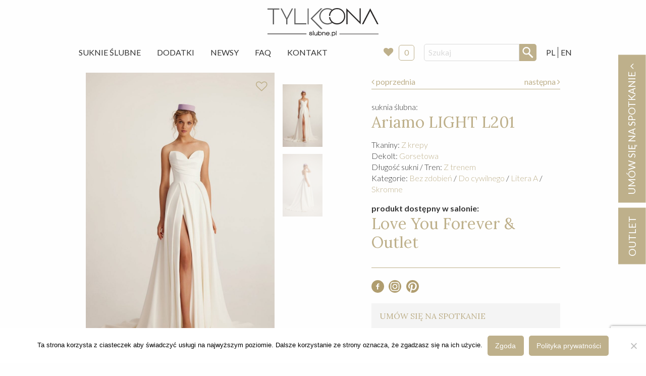

--- FILE ---
content_type: text/html; charset=UTF-8
request_url: https://slubne.pl/suknia-slubna-ariamo-ariamo-light-l201/?dressesOrder=1720698965c4ca4
body_size: 18109
content:
<!doctype html>
<html class="no-js" lang="pl-PL" >
	<head>
    <!-- Google tag (gtag.js) -->
<script async src="https://www.googletagmanager.com/gtag/js?id=G-9KQ49V74KP"></script>
<script>
  window.dataLayer = window.dataLayer || [];
  function gtag(){dataLayer.push(arguments);}
  gtag('js', new Date());

  gtag('config', 'G-9KQ49V74KP');
</script>
		<meta charset="UTF-8" />
		<meta name="viewport" content="width=device-width, initial-scale=1.0" />
		<meta name='robots' content='index, follow, max-image-preview:large, max-snippet:-1, max-video-preview:-1' />

	<!-- This site is optimized with the Yoast SEO plugin v26.6 - https://yoast.com/wordpress/plugins/seo/ -->
	<title>Suknia ślubna &#8211; Ariamo &#8211; LIGHT L201 &#8211; Warszawa &#8211; Slubne.pl</title>
	<meta name="description" content="Znajdź wymarzoną suknię ślubną! Bogata oferta starannie wyselekcjonowanych sukni z całego świata. Największa sieć salonów ślubnych w Warszawie, w tym także outlet ślubny. Ponad 20 lat tradycji. Dedykowana ręcznie wykonywana biżuteria oraz wszelkie dodatki ślubne. Serdecznie zapraszamy." />
	<link rel="canonical" href="https://slubne.pl/suknia-slubna-ariamo-ariamo-light-l201/" />
	<meta property="og:locale" content="pl_PL" />
	<meta property="og:locale:alternate" content="en_GB" />
	<meta property="og:type" content="article" />
	<meta property="og:title" content="Suknia ślubna - LIGHT L201" />
	<meta property="og:description" content="Znajdź wymarzoną suknię ślubną! Bogata oferta starannie wyselekcjonowanych sukni z całego świata. Największa sieć salonów ślubnych w Warszawie, w tym także outlet ślubny. Ponad 20 lat tradycji. Dedykowana ręcznie wykonywana biżuteria oraz wszelkie dodatki ślubne. Serdecznie zapraszamy." />
	<meta property="og:url" content="https://slubne.pl/suknia-slubna-ariamo-ariamo-light-l201/" />
	<meta property="og:site_name" content="Slubne.pl" />
	<meta property="article:modified_time" content="2022-10-11T12:23:31+00:00" />
	<meta name="twitter:card" content="summary_large_image" />
	<script type="application/ld+json" class="yoast-schema-graph">{"@context":"https://schema.org","@graph":[{"@type":"WebPage","@id":"https://slubne.pl/suknia-slubna-ariamo-ariamo-light-l201/","url":"https://slubne.pl/suknia-slubna-ariamo-ariamo-light-l201/","name":"Suknia ślubna - LIGHT L201","isPartOf":{"@id":"https://slubne.pl/#website"},"datePublished":"2022-10-10T14:35:56+00:00","dateModified":"2022-10-11T12:23:31+00:00","description":"Znajdź wymarzoną suknię ślubną! Bogata oferta starannie wyselekcjonowanych sukni z całego świata. Największa sieć salonów ślubnych w Warszawie, w tym także outlet ślubny. Ponad 20 lat tradycji. Dedykowana ręcznie wykonywana biżuteria oraz wszelkie dodatki ślubne. Serdecznie zapraszamy.","breadcrumb":{"@id":"https://slubne.pl/suknia-slubna-ariamo-ariamo-light-l201/#breadcrumb"},"inLanguage":"pl-PL","potentialAction":[{"@type":"ReadAction","target":["https://slubne.pl/suknia-slubna-ariamo-ariamo-light-l201/"]}]},{"@type":"BreadcrumbList","@id":"https://slubne.pl/suknia-slubna-ariamo-ariamo-light-l201/#breadcrumb","itemListElement":[{"@type":"ListItem","position":1,"name":"Home","item":"https://slubne.pl/"},{"@type":"ListItem","position":2,"name":"Suknie","item":"https://slubne.pl/suknie-slubne/"},{"@type":"ListItem","position":3,"name":"LIGHT L201"}]},{"@type":"WebSite","@id":"https://slubne.pl/#website","url":"https://slubne.pl/","name":"Slubne.pl","description":"Tylko Ona","potentialAction":[{"@type":"SearchAction","target":{"@type":"EntryPoint","urlTemplate":"https://slubne.pl/?s={search_term_string}"},"query-input":{"@type":"PropertyValueSpecification","valueRequired":true,"valueName":"search_term_string"}}],"inLanguage":"pl-PL"}]}</script>
	<!-- / Yoast SEO plugin. -->


<link rel="alternate" href="https://slubne.pl/suknia-slubna-ariamo-ariamo-light-l201/" hreflang="pl" />
<link rel="alternate" href="https://slubne.pl/wedding-dress-ariamo-ariamo-light-l201/" hreflang="en" />
<link rel='dns-prefetch' href='//ajax.googleapis.com' />
<link rel="alternate" title="oEmbed (JSON)" type="application/json+oembed" href="https://slubne.pl/wp-json/oembed/1.0/embed?url=https%3A%2F%2Fslubne.pl%2Fsuknia-slubna-ariamo-ariamo-light-l201%2F&#038;lang=pl" />
<link rel="alternate" title="oEmbed (XML)" type="text/xml+oembed" href="https://slubne.pl/wp-json/oembed/1.0/embed?url=https%3A%2F%2Fslubne.pl%2Fsuknia-slubna-ariamo-ariamo-light-l201%2F&#038;format=xml&#038;lang=pl" />
<style id='wp-img-auto-sizes-contain-inline-css' type='text/css'>
img:is([sizes=auto i],[sizes^="auto," i]){contain-intrinsic-size:3000px 1500px}
/*# sourceURL=wp-img-auto-sizes-contain-inline-css */
</style>
<style id='wp-block-library-inline-css' type='text/css'>
:root{--wp-block-synced-color:#7a00df;--wp-block-synced-color--rgb:122,0,223;--wp-bound-block-color:var(--wp-block-synced-color);--wp-editor-canvas-background:#ddd;--wp-admin-theme-color:#007cba;--wp-admin-theme-color--rgb:0,124,186;--wp-admin-theme-color-darker-10:#006ba1;--wp-admin-theme-color-darker-10--rgb:0,107,160.5;--wp-admin-theme-color-darker-20:#005a87;--wp-admin-theme-color-darker-20--rgb:0,90,135;--wp-admin-border-width-focus:2px}@media (min-resolution:192dpi){:root{--wp-admin-border-width-focus:1.5px}}.wp-element-button{cursor:pointer}:root .has-very-light-gray-background-color{background-color:#eee}:root .has-very-dark-gray-background-color{background-color:#313131}:root .has-very-light-gray-color{color:#eee}:root .has-very-dark-gray-color{color:#313131}:root .has-vivid-green-cyan-to-vivid-cyan-blue-gradient-background{background:linear-gradient(135deg,#00d084,#0693e3)}:root .has-purple-crush-gradient-background{background:linear-gradient(135deg,#34e2e4,#4721fb 50%,#ab1dfe)}:root .has-hazy-dawn-gradient-background{background:linear-gradient(135deg,#faaca8,#dad0ec)}:root .has-subdued-olive-gradient-background{background:linear-gradient(135deg,#fafae1,#67a671)}:root .has-atomic-cream-gradient-background{background:linear-gradient(135deg,#fdd79a,#004a59)}:root .has-nightshade-gradient-background{background:linear-gradient(135deg,#330968,#31cdcf)}:root .has-midnight-gradient-background{background:linear-gradient(135deg,#020381,#2874fc)}:root{--wp--preset--font-size--normal:16px;--wp--preset--font-size--huge:42px}.has-regular-font-size{font-size:1em}.has-larger-font-size{font-size:2.625em}.has-normal-font-size{font-size:var(--wp--preset--font-size--normal)}.has-huge-font-size{font-size:var(--wp--preset--font-size--huge)}.has-text-align-center{text-align:center}.has-text-align-left{text-align:left}.has-text-align-right{text-align:right}.has-fit-text{white-space:nowrap!important}#end-resizable-editor-section{display:none}.aligncenter{clear:both}.items-justified-left{justify-content:flex-start}.items-justified-center{justify-content:center}.items-justified-right{justify-content:flex-end}.items-justified-space-between{justify-content:space-between}.screen-reader-text{border:0;clip-path:inset(50%);height:1px;margin:-1px;overflow:hidden;padding:0;position:absolute;width:1px;word-wrap:normal!important}.screen-reader-text:focus{background-color:#ddd;clip-path:none;color:#444;display:block;font-size:1em;height:auto;left:5px;line-height:normal;padding:15px 23px 14px;text-decoration:none;top:5px;width:auto;z-index:100000}html :where(.has-border-color){border-style:solid}html :where([style*=border-top-color]){border-top-style:solid}html :where([style*=border-right-color]){border-right-style:solid}html :where([style*=border-bottom-color]){border-bottom-style:solid}html :where([style*=border-left-color]){border-left-style:solid}html :where([style*=border-width]){border-style:solid}html :where([style*=border-top-width]){border-top-style:solid}html :where([style*=border-right-width]){border-right-style:solid}html :where([style*=border-bottom-width]){border-bottom-style:solid}html :where([style*=border-left-width]){border-left-style:solid}html :where(img[class*=wp-image-]){height:auto;max-width:100%}:where(figure){margin:0 0 1em}html :where(.is-position-sticky){--wp-admin--admin-bar--position-offset:var(--wp-admin--admin-bar--height,0px)}@media screen and (max-width:600px){html :where(.is-position-sticky){--wp-admin--admin-bar--position-offset:0px}}

/*# sourceURL=wp-block-library-inline-css */
</style><style id='global-styles-inline-css' type='text/css'>
:root{--wp--preset--aspect-ratio--square: 1;--wp--preset--aspect-ratio--4-3: 4/3;--wp--preset--aspect-ratio--3-4: 3/4;--wp--preset--aspect-ratio--3-2: 3/2;--wp--preset--aspect-ratio--2-3: 2/3;--wp--preset--aspect-ratio--16-9: 16/9;--wp--preset--aspect-ratio--9-16: 9/16;--wp--preset--color--black: #000000;--wp--preset--color--cyan-bluish-gray: #abb8c3;--wp--preset--color--white: #ffffff;--wp--preset--color--pale-pink: #f78da7;--wp--preset--color--vivid-red: #cf2e2e;--wp--preset--color--luminous-vivid-orange: #ff6900;--wp--preset--color--luminous-vivid-amber: #fcb900;--wp--preset--color--light-green-cyan: #7bdcb5;--wp--preset--color--vivid-green-cyan: #00d084;--wp--preset--color--pale-cyan-blue: #8ed1fc;--wp--preset--color--vivid-cyan-blue: #0693e3;--wp--preset--color--vivid-purple: #9b51e0;--wp--preset--gradient--vivid-cyan-blue-to-vivid-purple: linear-gradient(135deg,rgb(6,147,227) 0%,rgb(155,81,224) 100%);--wp--preset--gradient--light-green-cyan-to-vivid-green-cyan: linear-gradient(135deg,rgb(122,220,180) 0%,rgb(0,208,130) 100%);--wp--preset--gradient--luminous-vivid-amber-to-luminous-vivid-orange: linear-gradient(135deg,rgb(252,185,0) 0%,rgb(255,105,0) 100%);--wp--preset--gradient--luminous-vivid-orange-to-vivid-red: linear-gradient(135deg,rgb(255,105,0) 0%,rgb(207,46,46) 100%);--wp--preset--gradient--very-light-gray-to-cyan-bluish-gray: linear-gradient(135deg,rgb(238,238,238) 0%,rgb(169,184,195) 100%);--wp--preset--gradient--cool-to-warm-spectrum: linear-gradient(135deg,rgb(74,234,220) 0%,rgb(151,120,209) 20%,rgb(207,42,186) 40%,rgb(238,44,130) 60%,rgb(251,105,98) 80%,rgb(254,248,76) 100%);--wp--preset--gradient--blush-light-purple: linear-gradient(135deg,rgb(255,206,236) 0%,rgb(152,150,240) 100%);--wp--preset--gradient--blush-bordeaux: linear-gradient(135deg,rgb(254,205,165) 0%,rgb(254,45,45) 50%,rgb(107,0,62) 100%);--wp--preset--gradient--luminous-dusk: linear-gradient(135deg,rgb(255,203,112) 0%,rgb(199,81,192) 50%,rgb(65,88,208) 100%);--wp--preset--gradient--pale-ocean: linear-gradient(135deg,rgb(255,245,203) 0%,rgb(182,227,212) 50%,rgb(51,167,181) 100%);--wp--preset--gradient--electric-grass: linear-gradient(135deg,rgb(202,248,128) 0%,rgb(113,206,126) 100%);--wp--preset--gradient--midnight: linear-gradient(135deg,rgb(2,3,129) 0%,rgb(40,116,252) 100%);--wp--preset--font-size--small: 13px;--wp--preset--font-size--medium: 20px;--wp--preset--font-size--large: 36px;--wp--preset--font-size--x-large: 42px;--wp--preset--spacing--20: 0.44rem;--wp--preset--spacing--30: 0.67rem;--wp--preset--spacing--40: 1rem;--wp--preset--spacing--50: 1.5rem;--wp--preset--spacing--60: 2.25rem;--wp--preset--spacing--70: 3.38rem;--wp--preset--spacing--80: 5.06rem;--wp--preset--shadow--natural: 6px 6px 9px rgba(0, 0, 0, 0.2);--wp--preset--shadow--deep: 12px 12px 50px rgba(0, 0, 0, 0.4);--wp--preset--shadow--sharp: 6px 6px 0px rgba(0, 0, 0, 0.2);--wp--preset--shadow--outlined: 6px 6px 0px -3px rgb(255, 255, 255), 6px 6px rgb(0, 0, 0);--wp--preset--shadow--crisp: 6px 6px 0px rgb(0, 0, 0);}:where(.is-layout-flex){gap: 0.5em;}:where(.is-layout-grid){gap: 0.5em;}body .is-layout-flex{display: flex;}.is-layout-flex{flex-wrap: wrap;align-items: center;}.is-layout-flex > :is(*, div){margin: 0;}body .is-layout-grid{display: grid;}.is-layout-grid > :is(*, div){margin: 0;}:where(.wp-block-columns.is-layout-flex){gap: 2em;}:where(.wp-block-columns.is-layout-grid){gap: 2em;}:where(.wp-block-post-template.is-layout-flex){gap: 1.25em;}:where(.wp-block-post-template.is-layout-grid){gap: 1.25em;}.has-black-color{color: var(--wp--preset--color--black) !important;}.has-cyan-bluish-gray-color{color: var(--wp--preset--color--cyan-bluish-gray) !important;}.has-white-color{color: var(--wp--preset--color--white) !important;}.has-pale-pink-color{color: var(--wp--preset--color--pale-pink) !important;}.has-vivid-red-color{color: var(--wp--preset--color--vivid-red) !important;}.has-luminous-vivid-orange-color{color: var(--wp--preset--color--luminous-vivid-orange) !important;}.has-luminous-vivid-amber-color{color: var(--wp--preset--color--luminous-vivid-amber) !important;}.has-light-green-cyan-color{color: var(--wp--preset--color--light-green-cyan) !important;}.has-vivid-green-cyan-color{color: var(--wp--preset--color--vivid-green-cyan) !important;}.has-pale-cyan-blue-color{color: var(--wp--preset--color--pale-cyan-blue) !important;}.has-vivid-cyan-blue-color{color: var(--wp--preset--color--vivid-cyan-blue) !important;}.has-vivid-purple-color{color: var(--wp--preset--color--vivid-purple) !important;}.has-black-background-color{background-color: var(--wp--preset--color--black) !important;}.has-cyan-bluish-gray-background-color{background-color: var(--wp--preset--color--cyan-bluish-gray) !important;}.has-white-background-color{background-color: var(--wp--preset--color--white) !important;}.has-pale-pink-background-color{background-color: var(--wp--preset--color--pale-pink) !important;}.has-vivid-red-background-color{background-color: var(--wp--preset--color--vivid-red) !important;}.has-luminous-vivid-orange-background-color{background-color: var(--wp--preset--color--luminous-vivid-orange) !important;}.has-luminous-vivid-amber-background-color{background-color: var(--wp--preset--color--luminous-vivid-amber) !important;}.has-light-green-cyan-background-color{background-color: var(--wp--preset--color--light-green-cyan) !important;}.has-vivid-green-cyan-background-color{background-color: var(--wp--preset--color--vivid-green-cyan) !important;}.has-pale-cyan-blue-background-color{background-color: var(--wp--preset--color--pale-cyan-blue) !important;}.has-vivid-cyan-blue-background-color{background-color: var(--wp--preset--color--vivid-cyan-blue) !important;}.has-vivid-purple-background-color{background-color: var(--wp--preset--color--vivid-purple) !important;}.has-black-border-color{border-color: var(--wp--preset--color--black) !important;}.has-cyan-bluish-gray-border-color{border-color: var(--wp--preset--color--cyan-bluish-gray) !important;}.has-white-border-color{border-color: var(--wp--preset--color--white) !important;}.has-pale-pink-border-color{border-color: var(--wp--preset--color--pale-pink) !important;}.has-vivid-red-border-color{border-color: var(--wp--preset--color--vivid-red) !important;}.has-luminous-vivid-orange-border-color{border-color: var(--wp--preset--color--luminous-vivid-orange) !important;}.has-luminous-vivid-amber-border-color{border-color: var(--wp--preset--color--luminous-vivid-amber) !important;}.has-light-green-cyan-border-color{border-color: var(--wp--preset--color--light-green-cyan) !important;}.has-vivid-green-cyan-border-color{border-color: var(--wp--preset--color--vivid-green-cyan) !important;}.has-pale-cyan-blue-border-color{border-color: var(--wp--preset--color--pale-cyan-blue) !important;}.has-vivid-cyan-blue-border-color{border-color: var(--wp--preset--color--vivid-cyan-blue) !important;}.has-vivid-purple-border-color{border-color: var(--wp--preset--color--vivid-purple) !important;}.has-vivid-cyan-blue-to-vivid-purple-gradient-background{background: var(--wp--preset--gradient--vivid-cyan-blue-to-vivid-purple) !important;}.has-light-green-cyan-to-vivid-green-cyan-gradient-background{background: var(--wp--preset--gradient--light-green-cyan-to-vivid-green-cyan) !important;}.has-luminous-vivid-amber-to-luminous-vivid-orange-gradient-background{background: var(--wp--preset--gradient--luminous-vivid-amber-to-luminous-vivid-orange) !important;}.has-luminous-vivid-orange-to-vivid-red-gradient-background{background: var(--wp--preset--gradient--luminous-vivid-orange-to-vivid-red) !important;}.has-very-light-gray-to-cyan-bluish-gray-gradient-background{background: var(--wp--preset--gradient--very-light-gray-to-cyan-bluish-gray) !important;}.has-cool-to-warm-spectrum-gradient-background{background: var(--wp--preset--gradient--cool-to-warm-spectrum) !important;}.has-blush-light-purple-gradient-background{background: var(--wp--preset--gradient--blush-light-purple) !important;}.has-blush-bordeaux-gradient-background{background: var(--wp--preset--gradient--blush-bordeaux) !important;}.has-luminous-dusk-gradient-background{background: var(--wp--preset--gradient--luminous-dusk) !important;}.has-pale-ocean-gradient-background{background: var(--wp--preset--gradient--pale-ocean) !important;}.has-electric-grass-gradient-background{background: var(--wp--preset--gradient--electric-grass) !important;}.has-midnight-gradient-background{background: var(--wp--preset--gradient--midnight) !important;}.has-small-font-size{font-size: var(--wp--preset--font-size--small) !important;}.has-medium-font-size{font-size: var(--wp--preset--font-size--medium) !important;}.has-large-font-size{font-size: var(--wp--preset--font-size--large) !important;}.has-x-large-font-size{font-size: var(--wp--preset--font-size--x-large) !important;}
/*# sourceURL=global-styles-inline-css */
</style>

<style id='classic-theme-styles-inline-css' type='text/css'>
/*! This file is auto-generated */
.wp-block-button__link{color:#fff;background-color:#32373c;border-radius:9999px;box-shadow:none;text-decoration:none;padding:calc(.667em + 2px) calc(1.333em + 2px);font-size:1.125em}.wp-block-file__button{background:#32373c;color:#fff;text-decoration:none}
/*# sourceURL=/wp-includes/css/classic-themes.min.css */
</style>
<link rel='stylesheet' id='contact-form-7-css' href='https://slubne.pl/app/plugs/contact-form-7/includes/css/styles.css?ver=6.1.4' type='text/css' media='all' />
<link rel='stylesheet' id='cookie-notice-front-css' href='https://slubne.pl/app/plugs/cookie-notice/css/front.min.css?ver=2.5.11' type='text/css' media='all' />
<link rel='stylesheet' id='dashicons-css' href='https://slubne.pl/wp-includes/css/dashicons.min.css?ver=6.9' type='text/css' media='all' />
<link rel='stylesheet' id='wpse_front_styles-css' href='https://slubne.pl/app/plugs/wp-smart-editor/css/front_styles.css?ver=6.9' type='text/css' media='all' />
<link rel='stylesheet' id='wpse_custom_styles-css' href='https://slubne.pl/app/plugs/wp-smart-editor/css/customstyles/custom_styles.css?ver=6.9' type='text/css' media='all' />
<link rel='stylesheet' id='wpse_qtip_css-css' href='https://slubne.pl/app/plugs/wp-smart-editor/css/jquery.qtip.css?ver=6.9' type='text/css' media='all' />
<link rel='stylesheet' id='main-stylesheet-css' href='https://slubne.pl/app/themes/slubne/dist/assets/css/app.css?ver=3.201016.1330' type='text/css' media='all' />
<link rel='stylesheet' id='simple-favorites-css' href='https://slubne.pl/app/plugs/favorites/assets/css/favorites.css?ver=2.3.6' type='text/css' media='all' />
<link rel='stylesheet' id='wpgdprc.css-css' href='https://slubne.pl/app/plugs/wp-gdpr-compliance/assets/css/front.min.css?ver=1601707937' type='text/css' media='all' />
<style id='wpgdprc.css-inline-css' type='text/css'>

            div.wpgdprc .wpgdprc-switch .wpgdprc-switch-inner:before { content: 'Tak'; }
            div.wpgdprc .wpgdprc-switch .wpgdprc-switch-inner:after { content: 'Nie'; }
        
/*# sourceURL=wpgdprc.css-inline-css */
</style>
<script type="text/javascript" id="cookie-notice-front-js-before">
/* <![CDATA[ */
var cnArgs = {"ajaxUrl":"https:\/\/slubne.pl\/wp-admin\/admin-ajax.php","nonce":"78bdbdc997","hideEffect":"fade","position":"bottom","onScroll":false,"onScrollOffset":100,"onClick":false,"cookieName":"cookie_notice_accepted","cookieTime":2592000,"cookieTimeRejected":2592000,"globalCookie":false,"redirection":false,"cache":false,"revokeCookies":false,"revokeCookiesOpt":"automatic"};

//# sourceURL=cookie-notice-front-js-before
/* ]]> */
</script>
<script type="text/javascript" src="https://slubne.pl/app/plugs/cookie-notice/js/front.min.js?ver=2.5.11" id="cookie-notice-front-js"></script>
<script type="text/javascript" src="https://ajax.googleapis.com/ajax/libs/jquery/3.2.1/jquery.min.js?ver=3.2.1" id="jquery-js"></script>
<script type="text/javascript" src="https://slubne.pl/app/plugs/wp-smart-editor/js/jquery.qtip.min.js?ver=6.9" id="wpse_qtip-js"></script>
<script type="text/javascript" src="https://slubne.pl/app/plugs/wp-smart-editor/js/frontend_tooltip.js?ver=6.9" id="wpse_custom_tooltip-js"></script>
<script type="text/javascript" id="favorites-js-extra">
/* <![CDATA[ */
var favorites_data = {"ajaxurl":"https://slubne.pl/wp-admin/admin-ajax.php","nonce":"7dc4cb0970","favorite":"\u003Ci class=\"fa fa-heart-o\"\u003E\u003C/i\u003E","favorited":"\u003Ci class=\"fa fa-heart h-red\"\u003E\u003C/i\u003E","includecount":"","indicate_loading":"1","loading_text":"","loading_image":"\u003Cspan class=\"sf-icon-spinner-wrapper\"\u003E\u003Ci class=\"sf-icon-spinner\"\u003E\u003C/i\u003E\u003C/span\u003E","loading_image_active":"\u003Cspan class=\"sf-icon-spinner-wrapper active\"\u003E\u003Ci class=\"sf-icon-spinner active\"\u003E\u003C/i\u003E\u003C/span\u003E","loading_image_preload":"1","cache_enabled":"1","button_options":{"button_type":"custom","custom_colors":false,"box_shadow":false,"include_count":false,"default":{"background_default":false,"border_default":false,"text_default":false,"icon_default":false,"count_default":false},"active":{"background_active":false,"border_active":false,"text_active":false,"icon_active":false,"count_active":false}},"authentication_modal_content":"\u003Cp\u003EPlease login to add favorites.\u003C/p\u003E\u003Cp\u003E\u003Ca href=\"#\" data-favorites-modal-close\u003EDismiss this notice\u003C/a\u003E\u003C/p\u003E","authentication_redirect":"","dev_mode":"","logged_in":"","user_id":"0","authentication_redirect_url":"https://slubne.pl/wp-login.php"};
//# sourceURL=favorites-js-extra
/* ]]> */
</script>
<script type="text/javascript" src="https://slubne.pl/app/plugs/favorites/assets/js/favorites.min.js?ver=2.3.6" id="favorites-js"></script>
<link rel="https://api.w.org/" href="https://slubne.pl/wp-json/" />		<style type="text/css" id="wp-custom-css">
			@media only screen and (min-width: 1600px) {
.main-container {
    max-width: 70%;
}
	.grid-x .cell .c-photo-block .h-relative img {
    width: 100%;
}
}		</style>
		
		<link href="https://fonts.googleapis.com/css?family=Lato:300,400,700|Lora:400,700&amp;subset=latin-ext" rel="stylesheet" />

					    <script type="application/ld+json">
				{
					"@context": "http://schema.org",
					"@type": "Product",
					"name": "LIGHT L201",
				  	"image": [
					    "https://slubne.pl/app/uploads/2020/09/suknia-slubna-ariamo-L201-150x150.jpg",
					    "https://slubne.pl/app/uploads/2020/09/suknia-slubna-ariamo-L201-960x400.jpg",
					    "https://slubne.pl/app/uploads/2020/09/suknia-slubna-ariamo-L201-960x600.jpg"
					],
					"brand": {
					    "@type": "Thing",
					    "name": "Ariamo"
					},

				  	"offers": {
    					"@type": "Offer",
    					"itemCondition": "http://schema.org/NewCondition",
    					"availability": "http://schema.org/InStock",
					      "seller": {
					      "@type": "Organization",
					      "name": "Tylko Ona - slubne.pl"
					    }
					}
				}
				</script>
		        <!-- Google Tag Manager -->
<script>(function(w,d,s,l,i){w[l]=w[l]||[];w[l].push({'gtm.start':
new Date().getTime(),event:'gtm.js'});var f=d.getElementsByTagName(s)[0],
j=d.createElement(s),dl=l!='dataLayer'?'&l='+l:'';j.async=true;j.src=
'https://www.googletagmanager.com/gtm.js?id='+i+dl;f.parentNode.insertBefore(j,f);
})(window,document,'script','dataLayer','GTM-P6RVK79R');</script>
<!-- End Google Tag Manager -->
<script src="https://www.google.com/recaptcha/api.js" async defer></script>

	</head>
	<body class="wp-singular suknia-template-default single single-suknia postid-78566 wp-theme-slubne cookies-not-set offcanvas">

			
<nav class="mobile-off-canvas-menu off-canvas position-left" id="off-canvas-menu" data-off-canvas data-auto-focus="false" role="navigation">

	<ul id="menu-menu-glowne" class="vertical menu" data-accordion-menu data-submenu-toggle="true"><li id="menu-item-106" class="menu-item menu-item-type-post_type_archive menu-item-object-suknia menu-item-106"><a href="https://slubne.pl/suknie-slubne/">Suknie Ślubne</a></li>
<li id="menu-item-283" class="menu-item menu-item-type-post_type_archive menu-item-object-dodatek menu-item-283"><a href="https://slubne.pl/dodatki-slubne/">Dodatki</a></li>
<li id="menu-item-116" class="menu-item menu-item-type-post_type menu-item-object-page menu-item-116"><a href="https://slubne.pl/newsy/">Newsy</a></li>
<li id="menu-item-35652" class="menu-item menu-item-type-custom menu-item-object-custom menu-item-35652"><a target="_blank" href="https://slubne.pl/faq">FAQ</a></li>
<li id="menu-item-115" class="menu-item menu-item-type-post_type menu-item-object-page menu-item-115"><a href="https://slubne.pl/kontakt/">Kontakt</a></li>
</ul>
	<div class="c-instore">
				<a href="https://slubne.pl/store/">
			Moje ulubione
					<i class="fa fa-heart" aria-hidden="true"></i>
			<div class="c-instore__badge js-favorite-count">0</div>
		</a>
	</div>

	<hr class="">
	<!-- <p class="underline">Dołącz do nas:</p> -->
		<ul class="c-socials">
			<li>
				<a href="https://www.facebook.com/TYLKO.ONA.Suknie.Slubne/" target="_blank">
					<svg xmlns="http://www.w3.org/2000/svg" viewBox="0 0 456.9 456.9"><path d="M228.9 1c63.3 0 117.1 22.2 161.5 66.5s66.5 98 66.5 161 -22.2 116.8-66.5 161.5 -98.1 67-161.5 67 -117.1-22.3-161.5-67C23.1 345.3 1 291.5 1 228.5s22.2-116.7 66.5-161C111.8 23.2 165.6 1 228.9 1zM283.1 157.7v-37h-34.2c-13.9 0-25.6 5.2-35.2 15.7 -9.5 10.5-14.2 23.3-14.2 38.5v20.9h-36.1v35.2h36.1v105.4h40.8V230.9h42.7v-35.2h-42.7V171c0-8.9 2.9-13.3 8.6-13.3H283.1z" fill="#B09D6F"/></svg>
				</a>
			</li>
			<li>
				<a href="https://www.instagram.com/TYLKOONA_SUKNIESLUBNE/" target="_blank">
					<svg xmlns="http://www.w3.org/2000/svg" viewBox="0 0 456.9 456.9"><style>.a{fill:#B09D6F;}</style><path d="M227.9 172c-32.5 0.1-57.1 24.5-57.2 56.6 -0.1 33.7 24.3 58.3 57.7 58.2 32.5-0.1 57.1-24.5 57.2-56.6C285.7 196.5 261.3 171.9 227.9 172z" class="a"/><path d="M295.7 98.6c-45-0.5-89.9-0.6-134.9 0 -37.4 0.5-63.2 27.1-63.6 64.6 -0.2 22 0 43.9 0 65.9 0 0 0.1 0 0.1 0 0 23-0.5 46 0.1 69 0.9 35.4 26.5 61.5 61.7 62.1 46 0.7 92 0.7 138 0 35.2-0.5 61.3-26.7 61.9-61.9 0.7-45.7 0.7-91.3-0.1-137C358.3 124.6 332.2 99.1 295.7 98.6zM228 318.9c-48.7-0.1-89.1-40.7-89.2-89.6 -0.1-48.5 40.8-89.3 89.5-89.3 48.9 0 89.5 41.2 89.3 90.6C317.5 278.2 276.1 319 228 318.9zM314.9 156.4c-8.2-0.1-14.3-6.7-13.8-14.9 0.5-7.4 7.4-13.5 14.8-13.1 7.4 0.4 13.6 7.3 13.4 14.6C329.1 150.4 322.6 156.5 314.9 156.4z" class="a"/><path d="M228.5 0C102.3 0 0 102.3 0 228.5s102.3 228.5 228.5 228.5 228.5-102.3 228.5-228.5S354.6 0 228.5 0zM299.3 392.1c-47.4 0.8-94.9 0.8-142.3 0 -48.9-0.8-90.7-43.7-91.6-92.8 -0.4-23.4-0.1-46.7-0.1-70.1 0 0 0 0 0 0 0-22.7-0.1-45.3 0-68 0.2-50.4 42.8-93.9 93.1-94.5 46.4-0.5 92.8-0.5 139.2 0 49.1 0.5 92 42.1 93.1 91.2 1.1 47.8 1 95.6 0 143.4C389.8 349 347.1 391.3 299.3 392.1z" class="a"/></svg>
				</a>
			</li>
					</ul>
</nav>

<div class="off-canvas-content" data-off-canvas-content>
	

	<header class="site-header" role="banner">
		<div class="site-title-bar title-bar" >
			<div class="title-bar-left">
				<button aria-label="Main Menu" class="menu-icon" type="button" data-toggle="off-canvas-menu"></button>
				<span class="site-mobile-title title-bar-title">
					<a href="https://slubne.pl/" rel="home">
						Slubne.pl						<!-- <img src="https://slubne.pl/app/themes/slubne/dist/assets/images/logo-slubne.svg" alt="Ślubne.pl">	 -->
						</a>
				</span>
				<div class="search-box-mobile">
					
<form role="search" method="get" id="searchform" action="https://slubne.pl/">
	<div class="input-group">
		<input type="text" class="input-group-field" value="" name="s" id="s" placeholder="Szukaj" />
		<div class="input-group-button">
			<input type="submit" id="searchsubmit" value="" class="button" />
		</div>
	</div>
</form>
				</div>
				<ul class="c-language">
						<li class="lang-item lang-item-12 lang-item-pl current-lang lang-item-first"><a lang="pl-PL" hreflang="pl-PL" href="https://slubne.pl/suknia-slubna-ariamo-ariamo-light-l201/" aria-current="true">PL</a></li>
	<li class="lang-item lang-item-15 lang-item-en"><a lang="en-GB" hreflang="en-GB" href="https://slubne.pl/wedding-dress-ariamo-ariamo-light-l201/">EN</a></li>
				</ul>
			</div>
		</div>

		<div class="text-center">
			<hr class="hide-for-medium br">
			<a class="site-header__logo" href="https://slubne.pl/" rel="home">
				<img src="https://slubne.pl/app/themes/slubne/dist/assets/images/logo-slubne.svg" alt="Ślubne.pl">
			</a>
		</div>

		<nav class="site-navigation top-bar grid-container" role="navigation">

			<div class="top-bar-left">
				<!-- <div class="site-desktop-title top-bar-title">
					<a href="https://slubne.pl/" rel="home">Slubne.pl				</div> -->

				<ul id="menu-menu-glowne-1" class="dropdown menu desktop-menu" data-dropdown-menu><li class="menu-item menu-item-type-post_type_archive menu-item-object-suknia menu-item-106"><a href="https://slubne.pl/suknie-slubne/">Suknie Ślubne</a></li>
<li class="menu-item menu-item-type-post_type_archive menu-item-object-dodatek menu-item-283"><a href="https://slubne.pl/dodatki-slubne/">Dodatki</a></li>
<li class="menu-item menu-item-type-post_type menu-item-object-page menu-item-116"><a href="https://slubne.pl/newsy/">Newsy</a></li>
<li class="menu-item menu-item-type-custom menu-item-object-custom menu-item-35652"><a target="_blank" href="https://slubne.pl/faq">FAQ</a></li>
<li class="menu-item menu-item-type-post_type menu-item-object-page menu-item-115"><a href="https://slubne.pl/kontakt/">Kontakt</a></li>
</ul>
							</div>
			<div class="top-bar-right show-for-medium">
				<div class="c-instore">
															<a href="https://slubne.pl/ulubione/">

						<i class="fa fa-heart" aria-hidden="true"></i>
											<div class="c-instore__badge js-favorite-count">0</div>
					</a>
				</div>
				<span class="show-for-medium">
					
<form role="search" method="get" id="searchform" action="https://slubne.pl/">
	<div class="input-group">
		<input type="text" class="input-group-field" value="" name="s" id="s" placeholder="Szukaj" />
		<div class="input-group-button">
			<input type="submit" id="searchsubmit" value="" class="button" />
		</div>
	</div>
</form>
				</span>
				<ul class="c-language js-language_switch">
						<li class="lang-item lang-item-12 lang-item-pl current-lang lang-item-first"><a lang="pl-PL" hreflang="pl-PL" href="https://slubne.pl/suknia-slubna-ariamo-ariamo-light-l201/" aria-current="true">PL</a></li>
	<li class="lang-item lang-item-15 lang-item-en"><a lang="en-GB" hreflang="en-GB" href="https://slubne.pl/wedding-dress-ariamo-ariamo-light-l201/">EN</a></li>
				</ul>
			</div>
		</nav>
<div class="all-slide-right">
	<div class="all-slide-right-right">
		<div class="bb b1">

		<button class="c-contact-form__trigger-btn">Umów się na spotkanie <i class="fa fa-angle-down" aria-hidden="true"></i></button>

		</div>

		<div class="bb b2">
		<a href="https://slubne.pl/suknie-slubne-wyprzedaz/">OUTLET</a>
		</div>

	</div>
</div>



				<div class="c-contact-form c-contact-form--floating">
			<span class="form-close">⨯</span>
			<h5 class="o-header-underline">Umów się na spotkanie</h5>
			<p class="h-light">Umów się na spotkanie w jednym z naszych salonów. <br>Wkrótce nasze konsultantki skontaktują się z Tobą.</p>
			<!-- <p class="c-contact-form__tel">+48 601 446 577</p> -->
			<hr class="br">

			
<div class="wpcf7 no-js" id="wpcf7-f93-o1" lang="pl-PL" dir="ltr" data-wpcf7-id="93">
<div class="screen-reader-response"><p role="status" aria-live="polite" aria-atomic="true"></p> <ul></ul></div>
<form action="/suknia-slubna-ariamo-ariamo-light-l201/?dressesOrder=1720698965c4ca4" method="post" class="wpcf7-form init" aria-label="Formularz kontaktowy" novalidate="novalidate" data-status="init">
<fieldset class="hidden-fields-container"><input type="hidden" name="_wpcf7" value="93" /><input type="hidden" name="_wpcf7_version" value="6.1.4" /><input type="hidden" name="_wpcf7_locale" value="pl_PL" /><input type="hidden" name="_wpcf7_unit_tag" value="wpcf7-f93-o1" /><input type="hidden" name="_wpcf7_container_post" value="0" /><input type="hidden" name="_wpcf7_posted_data_hash" value="" /><input type="hidden" name="_wpcf7_recaptcha_response" value="" />
</fieldset>
<p><label> Salon:<span class="wpcf7-form-control-wrap" data-name="menu-397"><select class="wpcf7-form-control wpcf7-select wpcf7-validates-as-required" aria-required="true" aria-invalid="false" name="menu-397"><option value="">&#8212;Proszę wybrać opcję&#8212;</option><option value="Tylko Ona">Tylko Ona</option><option value="Love You Forever &amp; Outlet">Love You Forever &amp; Outlet</option></select></span></label><br />
<label> Imię i nazwisko: (wymagane)<span class="wpcf7-form-control-wrap" data-name="your-name"><input size="40" maxlength="400" class="wpcf7-form-control wpcf7-text wpcf7-validates-as-required" aria-required="true" aria-invalid="false" value="" type="text" name="your-name" /></span></label><br />
<label> Adres email: (wymagane)<span class="wpcf7-form-control-wrap" data-name="your-email"><input size="40" maxlength="400" class="wpcf7-form-control wpcf7-email wpcf7-validates-as-required wpcf7-text wpcf7-validates-as-email" aria-required="true" aria-invalid="false" value="" type="email" name="your-email" /></span> </label><br />
<label> Tel: <span class="wpcf7-form-control-wrap" data-name="tel-442"><input size="40" maxlength="400" class="wpcf7-form-control wpcf7-tel wpcf7-text wpcf7-validates-as-tel" aria-invalid="false" value="" type="tel" name="tel-442" /></span> </label><br />
<label> Treść wiadomości:<span class="wpcf7-form-control-wrap" data-name="your-message"><textarea cols="40" rows="10" maxlength="2000" class="wpcf7-form-control wpcf7-textarea" aria-invalid="false" name="your-message"></textarea></span> </label><br />
<span class="wpcf7-form-control-wrap" data-name="email-salonu"><input size="40" maxlength="400" class="wpcf7-form-control wpcf7-email wpcf7-validates-as-required wpcf7-text wpcf7-validates-as-email hide" aria-required="true" aria-invalid="false" value="" type="email" name="email-salonu" /></span>
</p>
<div class="form-recaptcha">
	<p><span class="wpcf7-form-control-wrap wpgdprc"><span class="wpcf7-form-control wpcf7-wpgdprc wpcf7-validates-as-required"><span class="wpcf7-list-item"><input type="checkbox" name="wpgdprc" value="1" aria-required="true" aria-invalid="false" /><span class="wpcf7-list-item-label">Korzystając z formularza zgadzasz się na przechowywanie i przetwarzanie twoich danych przez tę witrynę.</span></span></span></span>
	</p>
	<p><input class="wpcf7-form-control wpcf7-submit has-spinner" type="submit" value="Wyślij" />
	</p>
</div>
<hr class="br" /><div class="wpcf7-response-output" aria-hidden="true"></div>
</form>
</div>


		</div>
		
        <!-- formularz wyprzedażowy -->






	</header>

    <div class="main-container single-suknie">
        <div class="grid-x">
            <div class="small-12">
								                <hr class="br"/>
                <div class="float-right next-dress js-next-dress hide-for-medium">
					<a href="https://slubne.pl/suknia-slubna-ariamo-ariamo-light-l212/" rel="next">następna <i class="fa fa-angle-right" aria-hidden="true"></i></a>                </div>
                <div class="float-left prev-dress js-previous-dress hide-for-medium">
					<a href="https://slubne.pl/suknia-slubna-ariamo-ariamo-madioni-ion/" rel="prev"><i class="fa fa-angle-left" aria-hidden="true"></i> poprzednia</a>                </div>
            </div>
        </div>
        <div class="grid-x grid-padding-x">
							

				
                <div class="small-12 medium-5 cell" l="Tkaniny">

                    <div class="c-suknie-photo js-slider-big">
                        <!--

                        <div>
					<div class="c-suknie-photo__add-store">
						<i class="fa fa-heart-o" aria-hidden="true"></i>
					</div>
					<a href="https://slubne.pl/app/uploads/2020/09/suknia-slubna-ariamo-L201-683x1024.jpg" class="lightbox-gallery1"><img src="https://slubne.pl/app/uploads/2020/09/suknia-slubna-ariamo-L201-750x1200.jpg"></a>
				</div> -->

													                                <div>
																		<button class="simplefavorite-button loading" data-postid="78566" data-siteid="1" data-groupid="1" data-favoritecount="44" style=""><span class="sf-icon-spinner-wrapper"><i class="sf-icon-spinner"></i></span></button>
									                                        <a href="https://slubne.pl/app/uploads/2020/09/suknia-slubna-ariamo-L201-683x1024.jpg"
                                           class="lightbox-gallery1 img-verxlar"><img
                                                    src="https://slubne.pl/app/uploads/2020/09/suknia-slubna-ariamo-L201-750x1200.jpg"></a>
									                                </div>
							                                <div>
																		<button class="simplefavorite-button loading" data-postid="78566" data-siteid="1" data-groupid="1" data-favoritecount="44" style=""><span class="sf-icon-spinner-wrapper"><i class="sf-icon-spinner"></i></span></button>
									                                        <a href="https://slubne.pl/app/uploads/2020/09/suknia-slubna-ariamo-L201-1-683x1024.jpg"
                                           class="lightbox-gallery1 img-verxlar"><img
                                                    src="https://slubne.pl/app/uploads/2020/09/suknia-slubna-ariamo-L201-1-750x1200.jpg"></a>
									                                </div>
							
							
						
                    </div>
                </div>
                <div class="small-12 medium-1">
                    <div class="c-suknie-thumbnails js-slider-nav">
													                                <div>
                                    <img src="https://slubne.pl/app/uploads/2020/09/suknia-slubna-ariamo-L201-160x250.jpg">
                                </div>
							                                <div>
                                    <img src="https://slubne.pl/app/uploads/2020/09/suknia-slubna-ariamo-L201-1-160x250.jpg">
                                </div>
							

											

                    </div>
                </div>

                <div class="small-12 medium-1 cell"></div>

                <div class="small-12 medium-5 cell">
									<div class="c-suknia-meta">
										<div class="float-right next-dress js-next-dress show-for-medium">
											<a href="https://slubne.pl/suknia-slubna-ariamo-ariamo-light-l212/" rel="next">następna <i class="fa fa-angle-right" aria-hidden="true"></i></a>
										</div>
										<div class="float-left prev-dress js-previous-dress show-for-medium">
											<a href="https://slubne.pl/suknia-slubna-ariamo-ariamo-madioni-ion/" rel="prev"><i class="fa fa-angle-left" aria-hidden="true"></i> poprzednia</a>
										</div>
									</div>
                    <div class="c-suknia-meta">
                        <p class="h-light">suknia ślubna:</p>
                        <h1 class="h-sec-color c-suknia-meta__name">
							Ariamo LIGHT L201                        </h1>

                        
                        <!-- wypisanie wszystkich taxonomi przypisanych do sukni -->
                        <hr class="br"/>
													                            <p class="h-light">
								Tkaniny:

								                                        <a href="https://slubne.pl/suknie-slubne-z-krepy">Z krepy</a>
																	                            </p>
													                            <p class="h-light">
								Dekolt:

								                                        <a href="https://slubne.pl/suknie-slubne-gorsetowa">Gorsetowa</a>
																	                            </p>
													                            <p class="h-light">
								Długość sukni / Tren:

								                                        <a href="https://slubne.pl/suknie-slubne-z-trenem">Z trenem</a>
																	                            </p>
													                            <p class="h-light">
								Kategorie:

								                                        <a href="https://slubne.pl/suknie-slubne-bez-zdobien">Bez zdobień</a>
                                        <span> / </span>
																	                                        <a href="https://slubne.pl/suknie-slubne-do-cywilnego">Do cywilnego</a>
                                        <span> / </span>
																	                                        <a href="https://slubne.pl/suknie-slubne-litera-a">Litera A</a>
                                        <span> / </span>
																	                                        <a href="https://slubne.pl/suknie-slubne-skromne">Skromne</a>
																	                            </p>
						                        <hr class="br"/>

													                            <p class="h-light"><b>produkt dostępny w salonie:</b></p>
                            <a href="https://slubne.pl/kontakt/">
                                <h3 class="h-sec-color js-make-appoinment"
                                    data-saloname="tylko-2">Love You Forever & Outlet</h4>
                            </a>
						

                    </div>
					
  <ul class="c-socials c-socials--smaller">
    <li>
      <a title="Udostępnij poprzez Facebooka" href="https://facebook.com/sharer/sharer.php?u=https%3A%2F%2Fslubne.pl%2Fsuknia-slubna-ariamo-ariamo-light-l201%2F" target="_blank">
        <svg xmlns="http://www.w3.org/2000/svg" viewBox="0 0 456.9 456.9"><path d="M228.9 1c63.3 0 117.1 22.2 161.5 66.5s66.5 98 66.5 161 -22.2 116.8-66.5 161.5 -98.1 67-161.5 67 -117.1-22.3-161.5-67C23.1 345.3 1 291.5 1 228.5s22.2-116.7 66.5-161C111.8 23.2 165.6 1 228.9 1zM283.1 157.7v-37h-34.2c-13.9 0-25.6 5.2-35.2 15.7 -9.5 10.5-14.2 23.3-14.2 38.5v20.9h-36.1v35.2h36.1v105.4h40.8V230.9h42.7v-35.2h-42.7V171c0-8.9 2.9-13.3 8.6-13.3H283.1z" fill="#B09D6F"/></svg>
      </a>
    </li>
    <li>
      <a href="" target="_blank">
        <svg xmlns="http://www.w3.org/2000/svg" viewBox="0 0 456.9 456.9"><style>.a{fill:#B09D6F;}</style><path d="M227.9 172c-32.5 0.1-57.1 24.5-57.2 56.6 -0.1 33.7 24.3 58.3 57.7 58.2 32.5-0.1 57.1-24.5 57.2-56.6C285.7 196.5 261.3 171.9 227.9 172z" class="a"/><path d="M295.7 98.6c-45-0.5-89.9-0.6-134.9 0 -37.4 0.5-63.2 27.1-63.6 64.6 -0.2 22 0 43.9 0 65.9 0 0 0.1 0 0.1 0 0 23-0.5 46 0.1 69 0.9 35.4 26.5 61.5 61.7 62.1 46 0.7 92 0.7 138 0 35.2-0.5 61.3-26.7 61.9-61.9 0.7-45.7 0.7-91.3-0.1-137C358.3 124.6 332.2 99.1 295.7 98.6zM228 318.9c-48.7-0.1-89.1-40.7-89.2-89.6 -0.1-48.5 40.8-89.3 89.5-89.3 48.9 0 89.5 41.2 89.3 90.6C317.5 278.2 276.1 319 228 318.9zM314.9 156.4c-8.2-0.1-14.3-6.7-13.8-14.9 0.5-7.4 7.4-13.5 14.8-13.1 7.4 0.4 13.6 7.3 13.4 14.6C329.1 150.4 322.6 156.5 314.9 156.4z" class="a"/><path d="M228.5 0C102.3 0 0 102.3 0 228.5s102.3 228.5 228.5 228.5 228.5-102.3 228.5-228.5S354.6 0 228.5 0zM299.3 392.1c-47.4 0.8-94.9 0.8-142.3 0 -48.9-0.8-90.7-43.7-91.6-92.8 -0.4-23.4-0.1-46.7-0.1-70.1 0 0 0 0 0 0 0-22.7-0.1-45.3 0-68 0.2-50.4 42.8-93.9 93.1-94.5 46.4-0.5 92.8-0.5 139.2 0 49.1 0.5 92 42.1 93.1 91.2 1.1 47.8 1 95.6 0 143.4C389.8 349 347.1 391.3 299.3 392.1z" class="a"/></svg>
      </a>
    </li>
    <li>
      <a href="http://pinterest.com/pin/create/link/?url=https%3A%2F%2Fslubne.pl%2Fsuknia-slubna-ariamo-ariamo-light-l201%2F" data-pin-do="buttonBookmark" target="_blank" 
      data-pin-custom="true"><svg xmlns="http://www.w3.org/2000/svg" viewBox="0 0 456.9 456.9"><path d="M456.4 228.4c0 41.6-10.1 79.7-30.4 114.5s-47.9 62.5-83.1 83.1c-35.1 20.6-73.3 30.9-114.5 30.9 -22 0-43.7-3.2-65-9.6 11.7-18.5 19.4-34.8 22.9-49l16.5-62.8c3.9 7.8 11 14.6 21.3 20.2 10.3 5.7 21.7 8.5 34.1 8.5 23.8 0 45.1-6.8 63.9-20.2 18.8-13.5 33.6-32.2 44.2-55.9 10.7-23.7 15.8-50.6 15.4-80.4 0-22.7-6-43.9-18.1-63.4 -12.1-19.5-29.1-35.7-51.1-48.5 -22-12.7-47.2-19.2-75.6-19.2 -21 0-40.5 3-58.6 9.1s-33.4 13.7-45.8 22.9c-12.4 9.3-23.3 20.1-32.5 32.5 -9.2 12.4-15.8 25.2-19.7 38.4 -3.9 13.1-6 26.4-6.4 39.9 0 20.6 3.9 38.7 11.7 54.3 7.8 15.6 19.5 26.6 35.1 33 5.7 2.5 9.4 0.5 11.2-5.9l2.1-9.1c1.1-4.6 2-7.6 2.7-9 1.1-4.6 0-8.9-3.2-12.8 -10.3-12.1-15.4-27-15.4-44.8 0-29.8 10.3-55.6 30.9-77.2 20.6-21.7 47.8-32.5 81.5-32.5 29.8 0 53.1 8.2 69.8 24.5 16.7 16.3 25.2 37.5 25.6 63.4 0 33.7-6.9 62.3-20.8 85.7 -13.8 23.4-31.2 35.3-52.2 35.7 -12.1 0-21.7-4.2-28.8-12.8 -7.1-8.5-9.4-19-6.9-31.4 1.4-6.7 4.1-15.9 8-27.7 3.9-11.7 6.7-21.8 8.5-30.3 1.8-8.5 3-16.2 3.7-22.9 0-9.6-2.7-17.8-8-24.5 -5.3-6.7-13-9.9-22.9-9.6 -12.4 0-22.9 5.5-31.4 16.5 -8.5 11-12.8 25.2-12.8 42.6 0 14.2 2.5 26.3 7.5 36.2L140.6 385c-3.6 13.8-4.8 31.4-3.7 52.7 -40.8-18.1-73.8-45.9-99-83.6C12.6 316.5 0 274.6 0 228.4c0-41.5 10.3-79.7 30.9-114.5C51.5 79.2 79 51.5 113.4 30.9 147.9 10.3 186.2 0 228.5 0s80.4 10.3 114.5 30.9c34.1 20.6 61.8 48.3 83.1 83.1C447.3 148.7 457.4 186.9 456.4 228.4z" fill="#B09D6F"/></svg>
        
      </a>
    </li>
  </ul>
  
                    <div class="c-contact-form c-contact-form--single">
                        <h6 class="h-upper h-p-color">Umów się na spotkanie</h6>
                        <hr class="br"/>
						
<div class="wpcf7 no-js" id="wpcf7-f92-p78566-o2" lang="pl-PL" dir="ltr" data-wpcf7-id="92">
<div class="screen-reader-response"><p role="status" aria-live="polite" aria-atomic="true"></p> <ul></ul></div>
<form action="/suknia-slubna-ariamo-ariamo-light-l201/?dressesOrder=1720698965c4ca4" method="post" class="wpcf7-form init" aria-label="Formularz kontaktowy" novalidate="novalidate" data-status="init">
<fieldset class="hidden-fields-container"><input type="hidden" name="_wpcf7" value="92" /><input type="hidden" name="_wpcf7_version" value="6.1.4" /><input type="hidden" name="_wpcf7_locale" value="pl_PL" /><input type="hidden" name="_wpcf7_unit_tag" value="wpcf7-f92-p78566-o2" /><input type="hidden" name="_wpcf7_container_post" value="78566" /><input type="hidden" name="_wpcf7_posted_data_hash" value="" /><input type="hidden" name="_wpcf7_recaptcha_response" value="" />
</fieldset>
<p><span class="wpcf7-form-control-wrap" data-name="your-name"><input size="40" maxlength="400" class="wpcf7-form-control wpcf7-text wpcf7-validates-as-required" aria-required="true" aria-invalid="false" placeholder="Imię i nazwisko" value="" type="text" name="your-name" /></span><br />
<span class="wpcf7-form-control-wrap" data-name="your-email"><input size="50" maxlength="400" class="wpcf7-form-control wpcf7-email wpcf7-validates-as-required wpcf7-text wpcf7-validates-as-email" aria-required="true" aria-invalid="false" placeholder="E-mail" value="" type="email" name="your-email" /></span><span class="wpcf7-form-control-wrap" data-name="tel-122"><input size="40" maxlength="400" class="wpcf7-form-control wpcf7-tel wpcf7-text wpcf7-validates-as-tel" aria-invalid="false" placeholder="Telefon" value="" type="tel" name="tel-122" /></span><br />
<span class="wpcf7-form-control-wrap" data-name="message"><textarea cols="40" rows="10" maxlength="2000" class="wpcf7-form-control wpcf7-textarea" aria-invalid="false" placeholder="Wiadomość" name="message"></textarea></span><br />
<span class="wpcf7-form-control-wrap" data-name="suknia-url"><input size="40" maxlength="400" class="wpcf7-form-control wpcf7-text hidden" aria-invalid="false" value="" type="text" name="suknia-url" /></span>
</p>
<p><span class="wpcf7-form-control-wrap" data-name="email-salonu"><input size="40" maxlength="400" class="wpcf7-form-control wpcf7-email wpcf7-validates-as-required wpcf7-text wpcf7-validates-as-email hidden" aria-required="true" aria-invalid="false" value="" type="email" name="email-salonu" /></span><br />
<span class="wpcf7-form-control-wrap wpgdprc"><span class="wpcf7-form-control wpcf7-wpgdprc wpcf7-validates-as-required"><span class="wpcf7-list-item"><input type="checkbox" name="wpgdprc" value="1" aria-required="true" aria-invalid="false" /><span class="wpcf7-list-item-label">Korzystając z formularza zgadzasz się na przechowywanie i przetwarzanie twoich danych przez tę witrynę.</span></span></span></span>
</p>
<p><input class="wpcf7-form-control wpcf7-submit has-spinner" type="submit" value="Wyślij" />
</p><div class="wpcf7-response-output" aria-hidden="true"></div>
</form>
</div>

                    	<script>
							(function () {

								const salonEmail = "love@slubne.pl";
								const sukniaUrl  = "https:\/\/slubne.pl\/suknia-slubna-ariamo-ariamo-light-l201\/";

								function fillFields(root) {
									if (!root) return;

									if (salonEmail) {
										root.querySelectorAll('input[name="email-salonu"]').forEach(function (el) {
											el.value = salonEmail;
											el.dispatchEvent(new Event('input', { bubbles: true }));
											el.dispatchEvent(new Event('change', { bubbles: true }));
										});
									}

									if (sukniaUrl) {
										root.querySelectorAll('input[name="suknia-url"]').forEach(function (el) {
											el.value = sukniaUrl;
											el.dispatchEvent(new Event('input', { bubbles: true }));
											el.dispatchEvent(new Event('change', { bubbles: true }));
										});
									}
								}

								document.querySelectorAll('.wpcf7 form').forEach(fillFields);

								document.addEventListener('wpcf7init', function (e) {
									fillFields(e.target);
								});

								document.addEventListener('wpcf7beforesubmit', function (e) {
									fillFields(e.target);
								});

							})();
						</script>
                    </div>

                    <hr class="br"/>
                </div>

								        </div>

		            <div class="grid-x grid-padding-x medium-padding-collapse">
                <div class="small-12 cell">
                    <hr class="br"/>
                    <hr class="double-br"/>
                    <h5 class="o-header-underline">Podobne suknie</h5>
                    <hr class="br"/>
                </div>
            </div>
            <div class="grid-x grid-padding-x">
				
                    <div class="cell small-6 medium-3 ">
                        <a href="https://slubne.pl/suknia-slubna-herms-bridal-epsom/">
                            <div class="c-photo-block c-photo-block--smaller">
                                <div class="h-relative">
                                    <img src="https://slubne.pl/app/uploads/2021/03/suknia-slubna-herms-bridal-Epsom-1-350x500.jpg">
									                                        <div class="c-photo-block__img--on-hover"
                                             style="background-image:url( 'https://slubne.pl/app/uploads/2021/03/suknia-slubna-herms-bridal-Epsom-2-350x500.jpg' );">
					<div class="ribbon"><span>OUTLET</span></div>
					</div>
									                                </div>
								<button class="simplefavorite-button loading" data-postid="75896" data-siteid="1" data-groupid="1" data-favoritecount="15" style=""><span class="sf-icon-spinner-wrapper"><i class="sf-icon-spinner"></i></span></button>                                <div class="c-photo-block__text">
                                    <h5 class="c-photo-block__title">Herm's Bridal EPSOM</h5>
									                                        <p class="h-light">
                                            <small><b>
												Suknia w salonie:Tylko Ona</b>
                                            </small>
                                        </p>
									                                </div>
                            </div>
                            <hr class="br"/>
                        </a>
                    </div>
				
            </div>
		        <hr class="br"/>
		

<section id="respond" class="grid-x grid-padding-x">
	<div class="small-12">
		<h4 class="o-header-underline">
			Podziel się swoją opinią:		</h4>
	</div>
	<div class="small-12 cell">
		<p class="cancel-comment-reply"><a rel="nofollow" id="cancel-comment-reply-link" href="/suknia-slubna-ariamo-ariamo-light-l201/?dressesOrder=1720698965c4ca4#respond" style="display:none;">Kliknij tutaj, aby anulować odpowiadanie.</a></p>
				<form action="https://slubne.pl/wp-comments-post.php" method="post" id="commentform">
						<p>
				<label for="author">
					Imię(wymagane)				</label>
				<input type="text" class="five" name="author" id="author" value="" size="22" tabindex="1" aria-required='true'>
			</p>
			<p>
				<label for="email">
					Email (nie będzie publikowany)(wymagane)				</label>
				<input type="text" class="five" name="email" id="email" value="" size="22" tabindex="2" aria-required='true'>
			</p>
			<!-- <p>
				<label for="url">
					Website				</label>
				<input type="text" class="five" name="url" id="url" value="" size="22" tabindex="3">
			</p> -->
						<p>
				<label for="comment">
						Komentarz				</label>
				<textarea name="comment" id="comment" tabindex="4"></textarea>
			</p>
			<!-- <p id="allowed_tags" class="small"><strong>XHTML:</strong>
				You can use these tags:				<code>
					&lt;a href=&quot;&quot; title=&quot;&quot;&gt; &lt;abbr title=&quot;&quot;&gt; &lt;acronym title=&quot;&quot;&gt; &lt;b&gt; &lt;blockquote cite=&quot;&quot;&gt; &lt;cite&gt; &lt;code&gt; &lt;del datetime=&quot;&quot;&gt; &lt;em&gt; &lt;i&gt; &lt;q cite=&quot;&quot;&gt; &lt;s&gt; &lt;strike&gt; &lt;strong&gt; 				</code>
			</p> -->
							<p><div class="g-recaptcha" data-sitekey="6LdLPGUUAAAAADkOs9_3_Ye2xSPqr4jhd59AEJL8"></div></p>
						<p>
				<input name="submit" class="button" type="submit" id="submit" tabindex="5" value="Dodaj opinię"></p>
			<input type='hidden' name='comment_post_ID' value='78566' id='comment_post_ID' />
<input type='hidden' name='comment_parent' id='comment_parent' value='0' />
					</form>
			</div>
</section>
    </div>

    <script>
        $(function () {
            let thisID = 78566;
            let orderJSON = localStorage.getItem('slubneDressesOrder1720698965c4ca4');

            if (!orderJSON) {
                return;
            }

            let order = JSON.parse(orderJSON);

            let nextIX = null;
            let prevIX = null;
            let thisIX;

            for (let ix = 0; ix < order.length; ix++) {
                if (order[ix] !== thisID) {
                    continue;
                }

                thisIX = ix; // przyda się później

                nextIX = (ix < order.length - 1)
                    ? ix + 1
                    : 0
                ;

                prevIX = ix !== 0
                    ? ix - 1
                    : order.length - 1
                ;

                break;
            }

            if (nextIX !== null && prevIX !== null && nextIX !== thisIX) {
                let data = {
                    action: 'getNextAndPrevDressPermalinks',
                    nextID: order[nextIX],
                    prevID: order[prevIX]
                };

                $.post(
                    'https://slubne.pl/wp-admin/admin-ajax.php',
                    data,
                    function (response) {
                        if (!response) {
                            return;
                        }

                        let urls = JSON.parse(response);

                        if (!urls.next && !urls.prev) {
                            return;
                        }

                        if (urls.next) {
                            $('.js-next-dress a').attr('href', urls.next + '?dressesOrder=1720698965c4ca4');
                        } else {
                            $('.js-next-dress').hide();
                        }

                        if (urls.prev) {
                            $('.js-previous-dress a').attr('href', urls.prev + '?dressesOrder=1720698965c4ca4');
                        } else {
                            $('.js-previous-dress').hide();
                        }
                    }
                );
            }
        });
    </script>


<div class="footer-container">
	<footer class="footer grid-x">
		<div class="small-12 medium-9 cell">
			<div class="grid-x grid-padding-x text-center medium-text-left">
				<div class="cell small-12 medium-3 footer__bar text-center medium-text-left">
					<img class="footer__logo" src="https://slubne.pl/app/themes/slubne/dist/assets/images/logo-slubne.svg" alt="Ślubne.pl">
				</div>
				<div class="cell small-12 medium-9 footer__bar">
					<ul class="menu show-for-medium">
						<li><a href="https://slubne.pl/suknie-slubne/">Suknie ślubne</a></li>
						<li><a href="https://slubne.pl/newsy/">Newsy</a></li>
						<li><a href="http://arturcymerman.pl/" target="_blank">Fotografia</a></li>
					</ul>

				</div>
														<div class="cell small-12 medium-4">
													<ul class="footer__link-list">
																	<li><a href="https://slubne.pl/suknia-slubna-herms-bridal-gallur/" title="suknia ślubna herm’s bridal gallur
">
										suknia ślubna herm’s bridal gallur									</a></li>
																	<li><a href="https://slubne.pl/suknia-slubna-tres-chic-me8261/" title="suknia ślubna tres chic me 8261
">
										suknia ślubna tres chic me 8261									</a></li>
																	<li><a href="https://slubne.pl/suknia-slubna-gala-helam/" title="suknia ślubna gala helam
">
										suknia ślubna gala helam									</a></li>
																	<li><a href="https://slubne.pl/suknia-slubna-luna-novias-elena/" title="suknia ślubna luna novias elena
">
										suknia ślubna luna novias elena									</a></li>
																	<li><a href="https://slubne.pl/suknia-slubna-ronald-joyce-69057-eunice/" title="suknia ślubna ronald joyce 69057 eunice
">
										suknia ślubna ronald joyce 69057 eunice									</a></li>
															</ul>
											</div>
					<div class="cell small-12 medium-4">
													<ul class="footer__link-list">
																	<li><a href="https://slubne.pl/suknia-slubna-luna-novias-yumbo/" title="suknia ślubna luna novias yumbo
">
										suknia ślubna luna novias yumbo									</a></li>
																	<li><a href="https://slubne.pl/suknia-slubna-tres-chic-me-20187/" title="suknia ślubna tres chic me 20187
">
										suknia ślubna tres chic me 20187									</a></li>
																	<li><a href="https://slubne.pl/suknie-slubne-affezione/" title="suknie ślubne affezione
">
										suknie ślubne affezione									</a></li>
																	<li><a href="https://slubne.pl/suknia-slubna-gala-machiko/" title="suknia ślubna gala machiko
">
										suknia ślubna gala machiko									</a></li>
																	<li><a href="https://slubne.pl/suknia-slubna-gala-hugona/" title="suknia ślubna gala hugona
">
										suknia ślubna gala hugona									</a></li>
															</ul>
											</div>
				
				<div class="cell small-12 medium-4">
					<p class="underline">Dołącz do nas:</p>
					<ul class="c-socials">
						<li>
							<a href="https://www.facebook.com/TYLKO.ONA.Suknie.Slubne/" target="_blank">
								<svg xmlns="http://www.w3.org/2000/svg" viewBox="0 0 456.9 456.9"><path d="M228.9 1c63.3 0 117.1 22.2 161.5 66.5s66.5 98 66.5 161 -22.2 116.8-66.5 161.5 -98.1 67-161.5 67 -117.1-22.3-161.5-67C23.1 345.3 1 291.5 1 228.5s22.2-116.7 66.5-161C111.8 23.2 165.6 1 228.9 1zM283.1 157.7v-37h-34.2c-13.9 0-25.6 5.2-35.2 15.7 -9.5 10.5-14.2 23.3-14.2 38.5v20.9h-36.1v35.2h36.1v105.4h40.8V230.9h42.7v-35.2h-42.7V171c0-8.9 2.9-13.3 8.6-13.3H283.1z" fill="#B09D6F"/></svg>
							</a>
						</li>
						<li>
							<a href="https://www.instagram.com/TYLKOONA_SUKNIESLUBNE/" target="_blank">
								<svg xmlns="http://www.w3.org/2000/svg" viewBox="0 0 456.9 456.9"><style>.a{fill:#B09D6F;}</style><path d="M227.9 172c-32.5 0.1-57.1 24.5-57.2 56.6 -0.1 33.7 24.3 58.3 57.7 58.2 32.5-0.1 57.1-24.5 57.2-56.6C285.7 196.5 261.3 171.9 227.9 172z" class="a"/><path d="M295.7 98.6c-45-0.5-89.9-0.6-134.9 0 -37.4 0.5-63.2 27.1-63.6 64.6 -0.2 22 0 43.9 0 65.9 0 0 0.1 0 0.1 0 0 23-0.5 46 0.1 69 0.9 35.4 26.5 61.5 61.7 62.1 46 0.7 92 0.7 138 0 35.2-0.5 61.3-26.7 61.9-61.9 0.7-45.7 0.7-91.3-0.1-137C358.3 124.6 332.2 99.1 295.7 98.6zM228 318.9c-48.7-0.1-89.1-40.7-89.2-89.6 -0.1-48.5 40.8-89.3 89.5-89.3 48.9 0 89.5 41.2 89.3 90.6C317.5 278.2 276.1 319 228 318.9zM314.9 156.4c-8.2-0.1-14.3-6.7-13.8-14.9 0.5-7.4 7.4-13.5 14.8-13.1 7.4 0.4 13.6 7.3 13.4 14.6C329.1 150.4 322.6 156.5 314.9 156.4z" class="a"/><path d="M228.5 0C102.3 0 0 102.3 0 228.5s102.3 228.5 228.5 228.5 228.5-102.3 228.5-228.5S354.6 0 228.5 0zM299.3 392.1c-47.4 0.8-94.9 0.8-142.3 0 -48.9-0.8-90.7-43.7-91.6-92.8 -0.4-23.4-0.1-46.7-0.1-70.1 0 0 0 0 0 0 0-22.7-0.1-45.3 0-68 0.2-50.4 42.8-93.9 93.1-94.5 46.4-0.5 92.8-0.5 139.2 0 49.1 0.5 92 42.1 93.1 91.2 1.1 47.8 1 95.6 0 143.4C389.8 349 347.1 391.3 299.3 392.1z" class="a"/></svg>
							</a>
						</li>
											</ul>
					<hr class="br">
					<hr class="br">
					<hr class="br">
					<ul class="footer__link-list">
						<li><a href="https://slubne.pl/regulamin">Regulamin</a></li>
						<li><a href="https://slubne.pl/polityka-prywatnosci">Polityka prywatności</a></li>
						<li><a href="https://slubne.pl/reklama">Współpraca i reklama</a></li>
					</ul>
				</div>
			</div>
		</div>
		<div class="small-12 medium-3 cell text-center medium-text-left">
			<div class="footer__right">
				<p class="h-upper">Kontakt</p>
				<hr class="br show-for-medium">
				<hr class="br show-for-medium">
				<hr class="br show-for-medium">
														<div class="footer__salon">
						<h6 class="h-upper">Tylko Ona</h6>
						<p>ul. Nowolipie 22A<br />
01-005 Warszawa</p>
						<p>tel.: +48 601 446 577<br />22 838 55 33</p>
						<p>
							<a class="text-center" href="mailto:salon@tylkoona.pl">salon@tylkoona.pl</a>
						</p>
					</div>
									<div class="footer__salon">
						<h6 class="h-upper">Love You Forever</h6>
						<p>ul. Dzielna 9A<br />
01-023 Warszawa</p>
						<p>tel.: +48 607 336 577</br>22 887 18 18</p>
						<p>
							<a class="text-center" href="mailto:love@slubne.pl">love@slubne.pl</a>
						</p>
					</div>
											</div>
		</div>
	</footer>

</div>
<div class="footer__bottom">
	<div class="grid-container">
		<div class="small-12 medium-9 cell text-right">
		</div>
	</div>
</div>

<!--<div class="cookie-message">
	<div class="grid-container">
		<div class="grid-x grid-padding-x">

			<div class="cell">Ta strona używa plików cookie. <a class="btn--small my-close-button" href>OK!</a></div>
		</div>

	</div>

</div>-->

	</div><!-- Close off-canvas content -->

<script type="speculationrules">
{"prefetch":[{"source":"document","where":{"and":[{"href_matches":"/*"},{"not":{"href_matches":["/wp-*.php","/wp-admin/*","/app/uploads/*","/app/*","/app/plugs/*","/app/themes/slubne/*","/*\\?(.+)"]}},{"not":{"selector_matches":"a[rel~=\"nofollow\"]"}},{"not":{"selector_matches":".no-prefetch, .no-prefetch a"}}]},"eagerness":"conservative"}]}
</script>
<script type="text/javascript" src="https://slubne.pl/wp-includes/js/dist/hooks.min.js?ver=dd5603f07f9220ed27f1" id="wp-hooks-js"></script>
<script type="text/javascript" src="https://slubne.pl/wp-includes/js/dist/i18n.min.js?ver=c26c3dc7bed366793375" id="wp-i18n-js"></script>
<script type="text/javascript" id="wp-i18n-js-after">
/* <![CDATA[ */
wp.i18n.setLocaleData( { 'text direction\u0004ltr': [ 'ltr' ] } );
//# sourceURL=wp-i18n-js-after
/* ]]> */
</script>
<script type="text/javascript" src="https://slubne.pl/app/plugs/contact-form-7/includes/swv/js/index.js?ver=6.1.4" id="swv-js"></script>
<script type="text/javascript" id="contact-form-7-js-translations">
/* <![CDATA[ */
( function( domain, translations ) {
	var localeData = translations.locale_data[ domain ] || translations.locale_data.messages;
	localeData[""].domain = domain;
	wp.i18n.setLocaleData( localeData, domain );
} )( "contact-form-7", {"translation-revision-date":"2025-12-11 12:03:49+0000","generator":"GlotPress\/4.0.3","domain":"messages","locale_data":{"messages":{"":{"domain":"messages","plural-forms":"nplurals=3; plural=(n == 1) ? 0 : ((n % 10 >= 2 && n % 10 <= 4 && (n % 100 < 12 || n % 100 > 14)) ? 1 : 2);","lang":"pl"},"This contact form is placed in the wrong place.":["Ten formularz kontaktowy zosta\u0142 umieszczony w niew\u0142a\u015bciwym miejscu."],"Error:":["B\u0142\u0105d:"]}},"comment":{"reference":"includes\/js\/index.js"}} );
//# sourceURL=contact-form-7-js-translations
/* ]]> */
</script>
<script type="text/javascript" id="contact-form-7-js-before">
/* <![CDATA[ */
var wpcf7 = {
    "api": {
        "root": "https:\/\/slubne.pl\/wp-json\/",
        "namespace": "contact-form-7\/v1"
    }
};
//# sourceURL=contact-form-7-js-before
/* ]]> */
</script>
<script type="text/javascript" src="https://slubne.pl/app/plugs/contact-form-7/includes/js/index.js?ver=6.1.4" id="contact-form-7-js"></script>
<script type="text/javascript" src="https://slubne.pl/app/themes/slubne/dist/assets/js/app.js?ver=1.10.20201610" id="foundation-js"></script>
<script type="text/javascript" src="https://www.google.com/recaptcha/api.js?render=6LfN8tUqAAAAAAENsRAHGPdiOQF3_ES2fkmzbzHD&amp;ver=3.0" id="google-recaptcha-js"></script>
<script type="text/javascript" src="https://slubne.pl/wp-includes/js/dist/vendor/wp-polyfill.min.js?ver=3.15.0" id="wp-polyfill-js"></script>
<script type="text/javascript" id="wpcf7-recaptcha-js-before">
/* <![CDATA[ */
var wpcf7_recaptcha = {
    "sitekey": "6LfN8tUqAAAAAAENsRAHGPdiOQF3_ES2fkmzbzHD",
    "actions": {
        "homepage": "homepage",
        "contactform": "contactform"
    }
};
//# sourceURL=wpcf7-recaptcha-js-before
/* ]]> */
</script>
<script type="text/javascript" src="https://slubne.pl/app/plugs/contact-form-7/modules/recaptcha/index.js?ver=6.1.4" id="wpcf7-recaptcha-js"></script>
<script type="text/javascript" id="wpgdprc.js-js-extra">
/* <![CDATA[ */
var wpgdprcData = {"ajaxURL":"https://slubne.pl/wp-admin/admin-ajax.php","ajaxSecurity":"29f881269e","isMultisite":"","path":"/","blogId":""};
//# sourceURL=wpgdprc.js-js-extra
/* ]]> */
</script>
<script type="text/javascript" src="https://slubne.pl/app/plugs/wp-gdpr-compliance/assets/js/front.min.js?ver=1601707937" id="wpgdprc.js-js"></script>

		<!-- Cookie Notice plugin v2.5.11 by Hu-manity.co https://hu-manity.co/ -->
		<div id="cookie-notice" role="dialog" class="cookie-notice-hidden cookie-revoke-hidden cn-position-bottom" aria-label="Cookie Notice" style="background-color: rgba(255,255,255,1);"><div class="cookie-notice-container" style="color: #000000"><span id="cn-notice-text" class="cn-text-container">Ta strona korzysta z ciasteczek aby świadczyć usługi na najwyższym poziomie. Dalsze korzystanie ze strony oznacza, że zgadzasz się na ich użycie.</span><span id="cn-notice-buttons" class="cn-buttons-container"><button id="cn-accept-cookie" data-cookie-set="accept" class="cn-set-cookie cn-button cn-button-custom button" aria-label="Zgoda">Zgoda</button><button data-link-url="https://slubne.pl/polityka-prywatnosci/" data-link-target="_blank" id="cn-more-info" class="cn-more-info cn-button cn-button-custom button" aria-label="Polityka prywatności">Polityka prywatności</button></span><button type="button" id="cn-close-notice" data-cookie-set="accept" class="cn-close-icon" aria-label="Nie wyrażam zgody"></button></div>
			
		</div>
		<!-- / Cookie Notice plugin -->

<script type="text/javascript">
	$(document).ready(function() {

		

	});


	function initMap() {
	    var styleArray = [
		    {
		        "featureType": "all",
		        "elementType": "all",
		        "stylers": [
				    {
		                "hue": "#B09D6F"
		            },
		            {
		                "lightness": "45"
		            },
		            {
		                "saturation": "-77"
		            }
		        ]
		    },
		    {
		        "featureType": "administrative",
		        "elementType": "all",
		        "stylers": [
		            {
		                "visibility": "simplified"
		            }
		        ]
		    },
		    {
		        "featureType": "administrative.locality",
		        "elementType": "labels",
		        "stylers": [
		            {
		                "visibility": "simplified"
		            }
		        ]
		    },
		    {
		        "featureType": "administrative.locality",
		        "elementType": "labels.text.fill",
		        "stylers": [
		            {
		                "color": "#000000"
		            },
		            {
		                "visibility": "on"
		            }
		        ]
		    },
		    {
		        "featureType": "administrative.locality",
		        "elementType": "labels.text.stroke",
		        "stylers": [
		            {
		                "visibility": "simplified"
		            },
		            {
		                "color": "#ffffff"
		            },
		            {
		                "weight": "0.75"
		            }
		        ]
		    },
		    {
		        "featureType": "landscape.natural",
		        "elementType": "geometry.fill",
		        "stylers": [
		            {
		                "visibility": "on"
		            },
		            {
		                "color": "#ded7c6"
		            },
		            {
		                "lightness": "69"
		            },
		            {
		                "saturation": "-7"
		            }
		        ]
		    },
		    {
		        "featureType": "poi",
		        "elementType": "geometry.fill",
		        "stylers": [
		            {
		                "visibility": "on"
		            },
		            {
		                "color": "#ded7c6"
		            },
		            {
		                "saturation": "-51"
		            },
		            {
		                "lightness": "49"
		            }
		        ]
		    },
		    {
		        "featureType": "poi",
		        "elementType": "labels.text",
		        "stylers": [
		            {
		                "visibility": "on"
		            },
		            {
		                "color": "#9d9d9d"
		            },
		            {
		                "weight": "0.32"
		            }
		        ]
		    },
		    {
		        "featureType": "poi",
		        "elementType": "labels.text.stroke",
		        "stylers": [
		            {
		                "color": "#ffffff"
		            },
		            {
		                "weight": "1.40"
		            }
		        ]
		    },
		    {
		        "featureType": "poi",
		        "elementType": "labels.icon",
		        "stylers": [
		            {
		                "visibility": "off"
		            },
		            {
		                "saturation": "-72"
		            },
		            {
		                "hue": "#ffbf00"
		            }
		        ]
		    },
		    {
		        "featureType": "road",
		        "elementType": "geometry",
		        "stylers": [
		            {
		                "lightness": 100
		            },
		            {
		                "visibility": "simplified"
		            }
		        ]
		    },
		    {
		        "featureType": "road",
		        "elementType": "labels",
		        "stylers": [
		            {
		                "visibility": "simplified"
		            }
		        ]
		    },
		    {
		        "featureType": "transit.line",
		        "elementType": "geometry",
		        "stylers": [
		            {
		                "visibility": "on"
		            },
		            {
		                "lightness": 700
		            }
		        ]
		    },
		    {
		        "featureType": "transit.station",
		        "elementType": "labels.icon",
		        "stylers": [
		            {
		                "visibility": "on"
		            },
		            {
		                "hue": "#ff4b00"
		            },
		            {
		                "saturation": "-92"
		            }
		        ]
		    },
		    {
		        "featureType": "water",
		        "elementType": "all",
		        "stylers": [
		            {
		                "color": "#ddcca3"
		            }
		        ]
		    },
		    {
		        "featureType": "water",
		        "elementType": "labels",
		        "stylers": [
		            {
		                "visibility": "simplified"
		            }
		        ]
		    }
		]
		var coords_1 = new google.maps.LatLng(52.2448042,20.9889951); // Outlet
	    //var coords_2 = new google.maps.LatLng(52.2448469,20.9903623); // herm's
	    var coords_3 = new google.maps.LatLng(52.245337,20.9903366); // Herm's Bridal
	    //var coords_4 = new google.maps.LatLng(52.2471336,20.9895356); // scarabeo
	    var coords_5 = new google.maps.LatLng(52.2423432,20.9889047); // Tylko Ona


		var options_1 = {
		  zoom : 16,
		  center : coords_1,
		  mapTypeId : google.maps.MapTypeId.ROADMAP,
		  styles : styleArray,
		  disableDefaultUI : true,
		  scrollwheel: false
		};

		var map_1 = new google.maps.Map(document.getElementById('map-1'), options_1);

		var marker_1 = new google.maps.Marker({
		  position : coords_1,
		  map : map_1,
		  // icon : 'app/img/map/fiano.png',
		  title : 'Outlet',
		  // label : "Outlet",
		});
	/*	var marker_2 = new google.maps.Marker({
		  position : coords_2,
		  map : map_1,
		  // icon : 'app/img/map/fiano.png',
		  title : "Herm's Bridal",
		  // label : "Herm's Bridal",
		}); */
		var marker_3 = new google.maps.Marker({
		  position : coords_3,
		  map : map_1,
		  // icon : 'app/img/map/fiano.png',
		  title : "Herm's Bridal",
		  // label : "Herm's Bridal",
		});

		/*var marker_4 = new google.maps.Marker({
		  position : coords_4,
		  map : map_1,
		  // icon : 'app/img/map/fiano.png',
		  title : "Scarabeo",
		  // label : "Scarabeo",
		});
*/
		var marker_5 = new google.maps.Marker({
		  position : coords_5,
		  map : map_1,
		  // icon : 'app/img/map/fiano.png',
		  title : "Tylko Ona",
		  // label: "Tylko Ona"
		});

		// var infowindow1 = new google.maps.InfoWindow({
  //         content: "<p class='h-no-margin'>Outlet</p>"
  //       });
  //       infowindow1.open(map_1, marker_1);


		// var infowindow2 = new google.maps.InfoWindow({
  //         content: "<p style='margin-bottom:1.5rem'>Herm's Bridal</p>",
  //         // maxWidth: 50
  //       });
  //       infowindow2.open(map_1, marker_2);

		// var infowindow3 = new google.maps.InfoWindow({
  //         content: '<p style="margin-bottom:2rem">Abiu</p>'
  //       });
  //       infowindow3.open(map_1, marker_3);

		// var infowindow4 = new google.maps.InfoWindow({
  //         content: '<div class="infowindow-content"><p class="h-no-margin">Scarabeo</p></div>'
  //       });
  //       infowindow4.open(map_1, marker_4);

  //       var infowindow5 = new google.maps.InfoWindow({
  //         content: '<p class="h-no-margin">Tylko Ona</p>'
  //       });
  //       infowindow5.open(map_1, marker_5);

        definePopupClass();

		// map = new google.maps.Map(document.getElementById('map'), {
		// 	center: {lat: -33.9, lng: 151.1},
		// 	zoom: 10,
		// });

		popup = new Popup(
		  	coords_1,
		  	document.getElementById('outlet-marker')
		  	);
		popup.setMap(map_1);

		/*popup2 = new Popup(
		  	coords_2,
		  	document.getElementById('herm-marker')
		  	);
		popup2.setMap(map_1); */

		popup3 = new Popup(
		  	coords_3,
		  	document.getElementById('herm-marker'));
		popup3.setMap(map_1);

	/*	popup4 = new Popup(
		  	coords_4,
		  	document.getElementById('scarabeo-marker'));
		popup4.setMap(map_1);
*/
		popup5 = new Popup(
		  	coords_5,
		  	document.getElementById('tylko-marker'));
		popup5.setMap(map_1);
	}

		/** Defines the Popup class. */
	function definePopupClass() {
		/**
		* A customized popup on the map.
		* @param {!google.maps.LatLng} position
		* @param {!Element} content
		* @constructor
		* @extends {google.maps.OverlayView}
		*/
		Popup = function(position, content) {
		this.position = position;

		content.classList.add('popup-bubble-content');

		var pixelOffset = document.createElement('div');
		pixelOffset.classList.add('popup-bubble-anchor');
		pixelOffset.appendChild(content);

		this.anchor = document.createElement('div');
		this.anchor.classList.add('popup-tip-anchor');
		this.anchor.appendChild(pixelOffset);

		// Optionally stop clicks, etc., from bubbling up to the map.
		this.stopEventPropagation();
		};
		// NOTE: google.maps.OverlayView is only defined once the Maps API has
		// loaded. That is why Popup is defined inside initMap().
		Popup.prototype = Object.create(google.maps.OverlayView.prototype);

		/** Called when the popup is added to the map. */
		Popup.prototype.onAdd = function() {
		this.getPanes().floatPane.appendChild(this.anchor);
		};

		/** Called when the popup is removed from the map. */
		Popup.prototype.onRemove = function() {
		if (this.anchor.parentElement) {
		  this.anchor.parentElement.removeChild(this.anchor);
		}
		};

		/** Called when the popup needs to draw itself. */
		Popup.prototype.draw = function() {
		var divPosition = this.getProjection().fromLatLngToDivPixel(this.position);
		// Hide the popup when it is far out of view.
		var display =
		    Math.abs(divPosition.x) < 4000 && Math.abs(divPosition.y) < 4000 ?
		    'block' :
		    'none';

		if (display === 'block') {
		  this.anchor.style.left = divPosition.x + 'px';
		  this.anchor.style.top = divPosition.y + 'px';
		}
		if (this.anchor.style.display !== display) {
		  this.anchor.style.display = display;
		}
		};

		/** Stops clicks/drags from bubbling up to the map. */
		Popup.prototype.stopEventPropagation = function() {
		var anchor = this.anchor;
		anchor.style.cursor = 'auto';

		['click', 'dblclick', 'contextmenu', 'wheel', 'mousedown', 'touchstart',
		 'pointerdown']
		    .forEach(function(event) {
		      anchor.addEventListener(event, function(e) {
		        e.stopPropagation();
		      });
		    });
		};
	}
</script>


<style type="text/css">

	/* The location pointed to by the popup tip. */
  .popup-tip-anchor {
    height: 0;
    position: absolute;
    /* The max width of the info window. */
    width: 200px;
  }
  /* The bubble is anchored above the tip. */
  .popup-bubble-anchor {
    position: absolute;
    width: 100%;
    bottom: /* TIP_HEIGHT= */ 35px;
    left: 0;
  }
  /* Draw the tip. */
  .popup-bubble-anchor::after {
    content: "";
    position: absolute;
    top: -1px;
    left: 0;
    /* Center the tip horizontally. */
    transform: translate(-50%, 0);
    /* The tip is a https://css-tricks.com/snippets/css/css-triangle/ */
    width: 0;
    height: 0;
    /* The tip is 8px high, and 12px wide. */
    border-left: 6px solid transparent;
    border-right: 6px solid transparent;
    border-top: /* TIP_HEIGHT= */ 8px solid white;
    /*box-shadow: 1px 2px 0 #beb08b;*/
  }
  /* The popup bubble itself. */
  .popup-bubble-content {
    position: absolute;
    top: 0;
    left: 0;
    transform: translate(-50%, -100%);
    /* Style the info window. */
    background-color: white;
    padding: 5px;
    border-radius: 5px;
    font-family: sans-serif;
    overflow-y: auto;
    max-height: 60px;
    border: 1px solid #beb08b;
    /*box-shadow: 0px 2px 10px 1px rgba(0,0,0,0.5);*/
  }

</style>

<!-- mape ładujemy tylko na main i contact -->


<script
    type="text/javascript"
    async defer
    src="//assets.pinterest.com/js/pinit.js"
></script>

<!-- Google Tag Manager (noscript) -->
<noscript><iframe src="https://www.googletagmanager.com/ns.html?id=GTM-P6RVK79R"
height="0" width="0" style="display:none;visibility:hidden"></iframe></noscript>
<!-- End Google Tag Manager (noscript) -->

</body>
</html>

<!-- Performance optimized by Redis Object Cache. Learn more: https://wprediscache.com -->


--- FILE ---
content_type: text/html; charset=utf-8
request_url: https://www.google.com/recaptcha/api2/anchor?ar=1&k=6LfN8tUqAAAAAAENsRAHGPdiOQF3_ES2fkmzbzHD&co=aHR0cHM6Ly9zbHVibmUucGw6NDQz&hl=en&v=PoyoqOPhxBO7pBk68S4YbpHZ&size=invisible&anchor-ms=20000&execute-ms=30000&cb=e5mwudlacvtc
body_size: 48438
content:
<!DOCTYPE HTML><html dir="ltr" lang="en"><head><meta http-equiv="Content-Type" content="text/html; charset=UTF-8">
<meta http-equiv="X-UA-Compatible" content="IE=edge">
<title>reCAPTCHA</title>
<style type="text/css">
/* cyrillic-ext */
@font-face {
  font-family: 'Roboto';
  font-style: normal;
  font-weight: 400;
  font-stretch: 100%;
  src: url(//fonts.gstatic.com/s/roboto/v48/KFO7CnqEu92Fr1ME7kSn66aGLdTylUAMa3GUBHMdazTgWw.woff2) format('woff2');
  unicode-range: U+0460-052F, U+1C80-1C8A, U+20B4, U+2DE0-2DFF, U+A640-A69F, U+FE2E-FE2F;
}
/* cyrillic */
@font-face {
  font-family: 'Roboto';
  font-style: normal;
  font-weight: 400;
  font-stretch: 100%;
  src: url(//fonts.gstatic.com/s/roboto/v48/KFO7CnqEu92Fr1ME7kSn66aGLdTylUAMa3iUBHMdazTgWw.woff2) format('woff2');
  unicode-range: U+0301, U+0400-045F, U+0490-0491, U+04B0-04B1, U+2116;
}
/* greek-ext */
@font-face {
  font-family: 'Roboto';
  font-style: normal;
  font-weight: 400;
  font-stretch: 100%;
  src: url(//fonts.gstatic.com/s/roboto/v48/KFO7CnqEu92Fr1ME7kSn66aGLdTylUAMa3CUBHMdazTgWw.woff2) format('woff2');
  unicode-range: U+1F00-1FFF;
}
/* greek */
@font-face {
  font-family: 'Roboto';
  font-style: normal;
  font-weight: 400;
  font-stretch: 100%;
  src: url(//fonts.gstatic.com/s/roboto/v48/KFO7CnqEu92Fr1ME7kSn66aGLdTylUAMa3-UBHMdazTgWw.woff2) format('woff2');
  unicode-range: U+0370-0377, U+037A-037F, U+0384-038A, U+038C, U+038E-03A1, U+03A3-03FF;
}
/* math */
@font-face {
  font-family: 'Roboto';
  font-style: normal;
  font-weight: 400;
  font-stretch: 100%;
  src: url(//fonts.gstatic.com/s/roboto/v48/KFO7CnqEu92Fr1ME7kSn66aGLdTylUAMawCUBHMdazTgWw.woff2) format('woff2');
  unicode-range: U+0302-0303, U+0305, U+0307-0308, U+0310, U+0312, U+0315, U+031A, U+0326-0327, U+032C, U+032F-0330, U+0332-0333, U+0338, U+033A, U+0346, U+034D, U+0391-03A1, U+03A3-03A9, U+03B1-03C9, U+03D1, U+03D5-03D6, U+03F0-03F1, U+03F4-03F5, U+2016-2017, U+2034-2038, U+203C, U+2040, U+2043, U+2047, U+2050, U+2057, U+205F, U+2070-2071, U+2074-208E, U+2090-209C, U+20D0-20DC, U+20E1, U+20E5-20EF, U+2100-2112, U+2114-2115, U+2117-2121, U+2123-214F, U+2190, U+2192, U+2194-21AE, U+21B0-21E5, U+21F1-21F2, U+21F4-2211, U+2213-2214, U+2216-22FF, U+2308-230B, U+2310, U+2319, U+231C-2321, U+2336-237A, U+237C, U+2395, U+239B-23B7, U+23D0, U+23DC-23E1, U+2474-2475, U+25AF, U+25B3, U+25B7, U+25BD, U+25C1, U+25CA, U+25CC, U+25FB, U+266D-266F, U+27C0-27FF, U+2900-2AFF, U+2B0E-2B11, U+2B30-2B4C, U+2BFE, U+3030, U+FF5B, U+FF5D, U+1D400-1D7FF, U+1EE00-1EEFF;
}
/* symbols */
@font-face {
  font-family: 'Roboto';
  font-style: normal;
  font-weight: 400;
  font-stretch: 100%;
  src: url(//fonts.gstatic.com/s/roboto/v48/KFO7CnqEu92Fr1ME7kSn66aGLdTylUAMaxKUBHMdazTgWw.woff2) format('woff2');
  unicode-range: U+0001-000C, U+000E-001F, U+007F-009F, U+20DD-20E0, U+20E2-20E4, U+2150-218F, U+2190, U+2192, U+2194-2199, U+21AF, U+21E6-21F0, U+21F3, U+2218-2219, U+2299, U+22C4-22C6, U+2300-243F, U+2440-244A, U+2460-24FF, U+25A0-27BF, U+2800-28FF, U+2921-2922, U+2981, U+29BF, U+29EB, U+2B00-2BFF, U+4DC0-4DFF, U+FFF9-FFFB, U+10140-1018E, U+10190-1019C, U+101A0, U+101D0-101FD, U+102E0-102FB, U+10E60-10E7E, U+1D2C0-1D2D3, U+1D2E0-1D37F, U+1F000-1F0FF, U+1F100-1F1AD, U+1F1E6-1F1FF, U+1F30D-1F30F, U+1F315, U+1F31C, U+1F31E, U+1F320-1F32C, U+1F336, U+1F378, U+1F37D, U+1F382, U+1F393-1F39F, U+1F3A7-1F3A8, U+1F3AC-1F3AF, U+1F3C2, U+1F3C4-1F3C6, U+1F3CA-1F3CE, U+1F3D4-1F3E0, U+1F3ED, U+1F3F1-1F3F3, U+1F3F5-1F3F7, U+1F408, U+1F415, U+1F41F, U+1F426, U+1F43F, U+1F441-1F442, U+1F444, U+1F446-1F449, U+1F44C-1F44E, U+1F453, U+1F46A, U+1F47D, U+1F4A3, U+1F4B0, U+1F4B3, U+1F4B9, U+1F4BB, U+1F4BF, U+1F4C8-1F4CB, U+1F4D6, U+1F4DA, U+1F4DF, U+1F4E3-1F4E6, U+1F4EA-1F4ED, U+1F4F7, U+1F4F9-1F4FB, U+1F4FD-1F4FE, U+1F503, U+1F507-1F50B, U+1F50D, U+1F512-1F513, U+1F53E-1F54A, U+1F54F-1F5FA, U+1F610, U+1F650-1F67F, U+1F687, U+1F68D, U+1F691, U+1F694, U+1F698, U+1F6AD, U+1F6B2, U+1F6B9-1F6BA, U+1F6BC, U+1F6C6-1F6CF, U+1F6D3-1F6D7, U+1F6E0-1F6EA, U+1F6F0-1F6F3, U+1F6F7-1F6FC, U+1F700-1F7FF, U+1F800-1F80B, U+1F810-1F847, U+1F850-1F859, U+1F860-1F887, U+1F890-1F8AD, U+1F8B0-1F8BB, U+1F8C0-1F8C1, U+1F900-1F90B, U+1F93B, U+1F946, U+1F984, U+1F996, U+1F9E9, U+1FA00-1FA6F, U+1FA70-1FA7C, U+1FA80-1FA89, U+1FA8F-1FAC6, U+1FACE-1FADC, U+1FADF-1FAE9, U+1FAF0-1FAF8, U+1FB00-1FBFF;
}
/* vietnamese */
@font-face {
  font-family: 'Roboto';
  font-style: normal;
  font-weight: 400;
  font-stretch: 100%;
  src: url(//fonts.gstatic.com/s/roboto/v48/KFO7CnqEu92Fr1ME7kSn66aGLdTylUAMa3OUBHMdazTgWw.woff2) format('woff2');
  unicode-range: U+0102-0103, U+0110-0111, U+0128-0129, U+0168-0169, U+01A0-01A1, U+01AF-01B0, U+0300-0301, U+0303-0304, U+0308-0309, U+0323, U+0329, U+1EA0-1EF9, U+20AB;
}
/* latin-ext */
@font-face {
  font-family: 'Roboto';
  font-style: normal;
  font-weight: 400;
  font-stretch: 100%;
  src: url(//fonts.gstatic.com/s/roboto/v48/KFO7CnqEu92Fr1ME7kSn66aGLdTylUAMa3KUBHMdazTgWw.woff2) format('woff2');
  unicode-range: U+0100-02BA, U+02BD-02C5, U+02C7-02CC, U+02CE-02D7, U+02DD-02FF, U+0304, U+0308, U+0329, U+1D00-1DBF, U+1E00-1E9F, U+1EF2-1EFF, U+2020, U+20A0-20AB, U+20AD-20C0, U+2113, U+2C60-2C7F, U+A720-A7FF;
}
/* latin */
@font-face {
  font-family: 'Roboto';
  font-style: normal;
  font-weight: 400;
  font-stretch: 100%;
  src: url(//fonts.gstatic.com/s/roboto/v48/KFO7CnqEu92Fr1ME7kSn66aGLdTylUAMa3yUBHMdazQ.woff2) format('woff2');
  unicode-range: U+0000-00FF, U+0131, U+0152-0153, U+02BB-02BC, U+02C6, U+02DA, U+02DC, U+0304, U+0308, U+0329, U+2000-206F, U+20AC, U+2122, U+2191, U+2193, U+2212, U+2215, U+FEFF, U+FFFD;
}
/* cyrillic-ext */
@font-face {
  font-family: 'Roboto';
  font-style: normal;
  font-weight: 500;
  font-stretch: 100%;
  src: url(//fonts.gstatic.com/s/roboto/v48/KFO7CnqEu92Fr1ME7kSn66aGLdTylUAMa3GUBHMdazTgWw.woff2) format('woff2');
  unicode-range: U+0460-052F, U+1C80-1C8A, U+20B4, U+2DE0-2DFF, U+A640-A69F, U+FE2E-FE2F;
}
/* cyrillic */
@font-face {
  font-family: 'Roboto';
  font-style: normal;
  font-weight: 500;
  font-stretch: 100%;
  src: url(//fonts.gstatic.com/s/roboto/v48/KFO7CnqEu92Fr1ME7kSn66aGLdTylUAMa3iUBHMdazTgWw.woff2) format('woff2');
  unicode-range: U+0301, U+0400-045F, U+0490-0491, U+04B0-04B1, U+2116;
}
/* greek-ext */
@font-face {
  font-family: 'Roboto';
  font-style: normal;
  font-weight: 500;
  font-stretch: 100%;
  src: url(//fonts.gstatic.com/s/roboto/v48/KFO7CnqEu92Fr1ME7kSn66aGLdTylUAMa3CUBHMdazTgWw.woff2) format('woff2');
  unicode-range: U+1F00-1FFF;
}
/* greek */
@font-face {
  font-family: 'Roboto';
  font-style: normal;
  font-weight: 500;
  font-stretch: 100%;
  src: url(//fonts.gstatic.com/s/roboto/v48/KFO7CnqEu92Fr1ME7kSn66aGLdTylUAMa3-UBHMdazTgWw.woff2) format('woff2');
  unicode-range: U+0370-0377, U+037A-037F, U+0384-038A, U+038C, U+038E-03A1, U+03A3-03FF;
}
/* math */
@font-face {
  font-family: 'Roboto';
  font-style: normal;
  font-weight: 500;
  font-stretch: 100%;
  src: url(//fonts.gstatic.com/s/roboto/v48/KFO7CnqEu92Fr1ME7kSn66aGLdTylUAMawCUBHMdazTgWw.woff2) format('woff2');
  unicode-range: U+0302-0303, U+0305, U+0307-0308, U+0310, U+0312, U+0315, U+031A, U+0326-0327, U+032C, U+032F-0330, U+0332-0333, U+0338, U+033A, U+0346, U+034D, U+0391-03A1, U+03A3-03A9, U+03B1-03C9, U+03D1, U+03D5-03D6, U+03F0-03F1, U+03F4-03F5, U+2016-2017, U+2034-2038, U+203C, U+2040, U+2043, U+2047, U+2050, U+2057, U+205F, U+2070-2071, U+2074-208E, U+2090-209C, U+20D0-20DC, U+20E1, U+20E5-20EF, U+2100-2112, U+2114-2115, U+2117-2121, U+2123-214F, U+2190, U+2192, U+2194-21AE, U+21B0-21E5, U+21F1-21F2, U+21F4-2211, U+2213-2214, U+2216-22FF, U+2308-230B, U+2310, U+2319, U+231C-2321, U+2336-237A, U+237C, U+2395, U+239B-23B7, U+23D0, U+23DC-23E1, U+2474-2475, U+25AF, U+25B3, U+25B7, U+25BD, U+25C1, U+25CA, U+25CC, U+25FB, U+266D-266F, U+27C0-27FF, U+2900-2AFF, U+2B0E-2B11, U+2B30-2B4C, U+2BFE, U+3030, U+FF5B, U+FF5D, U+1D400-1D7FF, U+1EE00-1EEFF;
}
/* symbols */
@font-face {
  font-family: 'Roboto';
  font-style: normal;
  font-weight: 500;
  font-stretch: 100%;
  src: url(//fonts.gstatic.com/s/roboto/v48/KFO7CnqEu92Fr1ME7kSn66aGLdTylUAMaxKUBHMdazTgWw.woff2) format('woff2');
  unicode-range: U+0001-000C, U+000E-001F, U+007F-009F, U+20DD-20E0, U+20E2-20E4, U+2150-218F, U+2190, U+2192, U+2194-2199, U+21AF, U+21E6-21F0, U+21F3, U+2218-2219, U+2299, U+22C4-22C6, U+2300-243F, U+2440-244A, U+2460-24FF, U+25A0-27BF, U+2800-28FF, U+2921-2922, U+2981, U+29BF, U+29EB, U+2B00-2BFF, U+4DC0-4DFF, U+FFF9-FFFB, U+10140-1018E, U+10190-1019C, U+101A0, U+101D0-101FD, U+102E0-102FB, U+10E60-10E7E, U+1D2C0-1D2D3, U+1D2E0-1D37F, U+1F000-1F0FF, U+1F100-1F1AD, U+1F1E6-1F1FF, U+1F30D-1F30F, U+1F315, U+1F31C, U+1F31E, U+1F320-1F32C, U+1F336, U+1F378, U+1F37D, U+1F382, U+1F393-1F39F, U+1F3A7-1F3A8, U+1F3AC-1F3AF, U+1F3C2, U+1F3C4-1F3C6, U+1F3CA-1F3CE, U+1F3D4-1F3E0, U+1F3ED, U+1F3F1-1F3F3, U+1F3F5-1F3F7, U+1F408, U+1F415, U+1F41F, U+1F426, U+1F43F, U+1F441-1F442, U+1F444, U+1F446-1F449, U+1F44C-1F44E, U+1F453, U+1F46A, U+1F47D, U+1F4A3, U+1F4B0, U+1F4B3, U+1F4B9, U+1F4BB, U+1F4BF, U+1F4C8-1F4CB, U+1F4D6, U+1F4DA, U+1F4DF, U+1F4E3-1F4E6, U+1F4EA-1F4ED, U+1F4F7, U+1F4F9-1F4FB, U+1F4FD-1F4FE, U+1F503, U+1F507-1F50B, U+1F50D, U+1F512-1F513, U+1F53E-1F54A, U+1F54F-1F5FA, U+1F610, U+1F650-1F67F, U+1F687, U+1F68D, U+1F691, U+1F694, U+1F698, U+1F6AD, U+1F6B2, U+1F6B9-1F6BA, U+1F6BC, U+1F6C6-1F6CF, U+1F6D3-1F6D7, U+1F6E0-1F6EA, U+1F6F0-1F6F3, U+1F6F7-1F6FC, U+1F700-1F7FF, U+1F800-1F80B, U+1F810-1F847, U+1F850-1F859, U+1F860-1F887, U+1F890-1F8AD, U+1F8B0-1F8BB, U+1F8C0-1F8C1, U+1F900-1F90B, U+1F93B, U+1F946, U+1F984, U+1F996, U+1F9E9, U+1FA00-1FA6F, U+1FA70-1FA7C, U+1FA80-1FA89, U+1FA8F-1FAC6, U+1FACE-1FADC, U+1FADF-1FAE9, U+1FAF0-1FAF8, U+1FB00-1FBFF;
}
/* vietnamese */
@font-face {
  font-family: 'Roboto';
  font-style: normal;
  font-weight: 500;
  font-stretch: 100%;
  src: url(//fonts.gstatic.com/s/roboto/v48/KFO7CnqEu92Fr1ME7kSn66aGLdTylUAMa3OUBHMdazTgWw.woff2) format('woff2');
  unicode-range: U+0102-0103, U+0110-0111, U+0128-0129, U+0168-0169, U+01A0-01A1, U+01AF-01B0, U+0300-0301, U+0303-0304, U+0308-0309, U+0323, U+0329, U+1EA0-1EF9, U+20AB;
}
/* latin-ext */
@font-face {
  font-family: 'Roboto';
  font-style: normal;
  font-weight: 500;
  font-stretch: 100%;
  src: url(//fonts.gstatic.com/s/roboto/v48/KFO7CnqEu92Fr1ME7kSn66aGLdTylUAMa3KUBHMdazTgWw.woff2) format('woff2');
  unicode-range: U+0100-02BA, U+02BD-02C5, U+02C7-02CC, U+02CE-02D7, U+02DD-02FF, U+0304, U+0308, U+0329, U+1D00-1DBF, U+1E00-1E9F, U+1EF2-1EFF, U+2020, U+20A0-20AB, U+20AD-20C0, U+2113, U+2C60-2C7F, U+A720-A7FF;
}
/* latin */
@font-face {
  font-family: 'Roboto';
  font-style: normal;
  font-weight: 500;
  font-stretch: 100%;
  src: url(//fonts.gstatic.com/s/roboto/v48/KFO7CnqEu92Fr1ME7kSn66aGLdTylUAMa3yUBHMdazQ.woff2) format('woff2');
  unicode-range: U+0000-00FF, U+0131, U+0152-0153, U+02BB-02BC, U+02C6, U+02DA, U+02DC, U+0304, U+0308, U+0329, U+2000-206F, U+20AC, U+2122, U+2191, U+2193, U+2212, U+2215, U+FEFF, U+FFFD;
}
/* cyrillic-ext */
@font-face {
  font-family: 'Roboto';
  font-style: normal;
  font-weight: 900;
  font-stretch: 100%;
  src: url(//fonts.gstatic.com/s/roboto/v48/KFO7CnqEu92Fr1ME7kSn66aGLdTylUAMa3GUBHMdazTgWw.woff2) format('woff2');
  unicode-range: U+0460-052F, U+1C80-1C8A, U+20B4, U+2DE0-2DFF, U+A640-A69F, U+FE2E-FE2F;
}
/* cyrillic */
@font-face {
  font-family: 'Roboto';
  font-style: normal;
  font-weight: 900;
  font-stretch: 100%;
  src: url(//fonts.gstatic.com/s/roboto/v48/KFO7CnqEu92Fr1ME7kSn66aGLdTylUAMa3iUBHMdazTgWw.woff2) format('woff2');
  unicode-range: U+0301, U+0400-045F, U+0490-0491, U+04B0-04B1, U+2116;
}
/* greek-ext */
@font-face {
  font-family: 'Roboto';
  font-style: normal;
  font-weight: 900;
  font-stretch: 100%;
  src: url(//fonts.gstatic.com/s/roboto/v48/KFO7CnqEu92Fr1ME7kSn66aGLdTylUAMa3CUBHMdazTgWw.woff2) format('woff2');
  unicode-range: U+1F00-1FFF;
}
/* greek */
@font-face {
  font-family: 'Roboto';
  font-style: normal;
  font-weight: 900;
  font-stretch: 100%;
  src: url(//fonts.gstatic.com/s/roboto/v48/KFO7CnqEu92Fr1ME7kSn66aGLdTylUAMa3-UBHMdazTgWw.woff2) format('woff2');
  unicode-range: U+0370-0377, U+037A-037F, U+0384-038A, U+038C, U+038E-03A1, U+03A3-03FF;
}
/* math */
@font-face {
  font-family: 'Roboto';
  font-style: normal;
  font-weight: 900;
  font-stretch: 100%;
  src: url(//fonts.gstatic.com/s/roboto/v48/KFO7CnqEu92Fr1ME7kSn66aGLdTylUAMawCUBHMdazTgWw.woff2) format('woff2');
  unicode-range: U+0302-0303, U+0305, U+0307-0308, U+0310, U+0312, U+0315, U+031A, U+0326-0327, U+032C, U+032F-0330, U+0332-0333, U+0338, U+033A, U+0346, U+034D, U+0391-03A1, U+03A3-03A9, U+03B1-03C9, U+03D1, U+03D5-03D6, U+03F0-03F1, U+03F4-03F5, U+2016-2017, U+2034-2038, U+203C, U+2040, U+2043, U+2047, U+2050, U+2057, U+205F, U+2070-2071, U+2074-208E, U+2090-209C, U+20D0-20DC, U+20E1, U+20E5-20EF, U+2100-2112, U+2114-2115, U+2117-2121, U+2123-214F, U+2190, U+2192, U+2194-21AE, U+21B0-21E5, U+21F1-21F2, U+21F4-2211, U+2213-2214, U+2216-22FF, U+2308-230B, U+2310, U+2319, U+231C-2321, U+2336-237A, U+237C, U+2395, U+239B-23B7, U+23D0, U+23DC-23E1, U+2474-2475, U+25AF, U+25B3, U+25B7, U+25BD, U+25C1, U+25CA, U+25CC, U+25FB, U+266D-266F, U+27C0-27FF, U+2900-2AFF, U+2B0E-2B11, U+2B30-2B4C, U+2BFE, U+3030, U+FF5B, U+FF5D, U+1D400-1D7FF, U+1EE00-1EEFF;
}
/* symbols */
@font-face {
  font-family: 'Roboto';
  font-style: normal;
  font-weight: 900;
  font-stretch: 100%;
  src: url(//fonts.gstatic.com/s/roboto/v48/KFO7CnqEu92Fr1ME7kSn66aGLdTylUAMaxKUBHMdazTgWw.woff2) format('woff2');
  unicode-range: U+0001-000C, U+000E-001F, U+007F-009F, U+20DD-20E0, U+20E2-20E4, U+2150-218F, U+2190, U+2192, U+2194-2199, U+21AF, U+21E6-21F0, U+21F3, U+2218-2219, U+2299, U+22C4-22C6, U+2300-243F, U+2440-244A, U+2460-24FF, U+25A0-27BF, U+2800-28FF, U+2921-2922, U+2981, U+29BF, U+29EB, U+2B00-2BFF, U+4DC0-4DFF, U+FFF9-FFFB, U+10140-1018E, U+10190-1019C, U+101A0, U+101D0-101FD, U+102E0-102FB, U+10E60-10E7E, U+1D2C0-1D2D3, U+1D2E0-1D37F, U+1F000-1F0FF, U+1F100-1F1AD, U+1F1E6-1F1FF, U+1F30D-1F30F, U+1F315, U+1F31C, U+1F31E, U+1F320-1F32C, U+1F336, U+1F378, U+1F37D, U+1F382, U+1F393-1F39F, U+1F3A7-1F3A8, U+1F3AC-1F3AF, U+1F3C2, U+1F3C4-1F3C6, U+1F3CA-1F3CE, U+1F3D4-1F3E0, U+1F3ED, U+1F3F1-1F3F3, U+1F3F5-1F3F7, U+1F408, U+1F415, U+1F41F, U+1F426, U+1F43F, U+1F441-1F442, U+1F444, U+1F446-1F449, U+1F44C-1F44E, U+1F453, U+1F46A, U+1F47D, U+1F4A3, U+1F4B0, U+1F4B3, U+1F4B9, U+1F4BB, U+1F4BF, U+1F4C8-1F4CB, U+1F4D6, U+1F4DA, U+1F4DF, U+1F4E3-1F4E6, U+1F4EA-1F4ED, U+1F4F7, U+1F4F9-1F4FB, U+1F4FD-1F4FE, U+1F503, U+1F507-1F50B, U+1F50D, U+1F512-1F513, U+1F53E-1F54A, U+1F54F-1F5FA, U+1F610, U+1F650-1F67F, U+1F687, U+1F68D, U+1F691, U+1F694, U+1F698, U+1F6AD, U+1F6B2, U+1F6B9-1F6BA, U+1F6BC, U+1F6C6-1F6CF, U+1F6D3-1F6D7, U+1F6E0-1F6EA, U+1F6F0-1F6F3, U+1F6F7-1F6FC, U+1F700-1F7FF, U+1F800-1F80B, U+1F810-1F847, U+1F850-1F859, U+1F860-1F887, U+1F890-1F8AD, U+1F8B0-1F8BB, U+1F8C0-1F8C1, U+1F900-1F90B, U+1F93B, U+1F946, U+1F984, U+1F996, U+1F9E9, U+1FA00-1FA6F, U+1FA70-1FA7C, U+1FA80-1FA89, U+1FA8F-1FAC6, U+1FACE-1FADC, U+1FADF-1FAE9, U+1FAF0-1FAF8, U+1FB00-1FBFF;
}
/* vietnamese */
@font-face {
  font-family: 'Roboto';
  font-style: normal;
  font-weight: 900;
  font-stretch: 100%;
  src: url(//fonts.gstatic.com/s/roboto/v48/KFO7CnqEu92Fr1ME7kSn66aGLdTylUAMa3OUBHMdazTgWw.woff2) format('woff2');
  unicode-range: U+0102-0103, U+0110-0111, U+0128-0129, U+0168-0169, U+01A0-01A1, U+01AF-01B0, U+0300-0301, U+0303-0304, U+0308-0309, U+0323, U+0329, U+1EA0-1EF9, U+20AB;
}
/* latin-ext */
@font-face {
  font-family: 'Roboto';
  font-style: normal;
  font-weight: 900;
  font-stretch: 100%;
  src: url(//fonts.gstatic.com/s/roboto/v48/KFO7CnqEu92Fr1ME7kSn66aGLdTylUAMa3KUBHMdazTgWw.woff2) format('woff2');
  unicode-range: U+0100-02BA, U+02BD-02C5, U+02C7-02CC, U+02CE-02D7, U+02DD-02FF, U+0304, U+0308, U+0329, U+1D00-1DBF, U+1E00-1E9F, U+1EF2-1EFF, U+2020, U+20A0-20AB, U+20AD-20C0, U+2113, U+2C60-2C7F, U+A720-A7FF;
}
/* latin */
@font-face {
  font-family: 'Roboto';
  font-style: normal;
  font-weight: 900;
  font-stretch: 100%;
  src: url(//fonts.gstatic.com/s/roboto/v48/KFO7CnqEu92Fr1ME7kSn66aGLdTylUAMa3yUBHMdazQ.woff2) format('woff2');
  unicode-range: U+0000-00FF, U+0131, U+0152-0153, U+02BB-02BC, U+02C6, U+02DA, U+02DC, U+0304, U+0308, U+0329, U+2000-206F, U+20AC, U+2122, U+2191, U+2193, U+2212, U+2215, U+FEFF, U+FFFD;
}

</style>
<link rel="stylesheet" type="text/css" href="https://www.gstatic.com/recaptcha/releases/PoyoqOPhxBO7pBk68S4YbpHZ/styles__ltr.css">
<script nonce="CWsA10vrnzY0V73KEPE4CA" type="text/javascript">window['__recaptcha_api'] = 'https://www.google.com/recaptcha/api2/';</script>
<script type="text/javascript" src="https://www.gstatic.com/recaptcha/releases/PoyoqOPhxBO7pBk68S4YbpHZ/recaptcha__en.js" nonce="CWsA10vrnzY0V73KEPE4CA">
      
    </script></head>
<body><div id="rc-anchor-alert" class="rc-anchor-alert"></div>
<input type="hidden" id="recaptcha-token" value="[base64]">
<script type="text/javascript" nonce="CWsA10vrnzY0V73KEPE4CA">
      recaptcha.anchor.Main.init("[\x22ainput\x22,[\x22bgdata\x22,\x22\x22,\[base64]/[base64]/[base64]/bmV3IHJbeF0oY1swXSk6RT09Mj9uZXcgclt4XShjWzBdLGNbMV0pOkU9PTM/bmV3IHJbeF0oY1swXSxjWzFdLGNbMl0pOkU9PTQ/[base64]/[base64]/[base64]/[base64]/[base64]/[base64]/[base64]/[base64]\x22,\[base64]\\u003d\\u003d\x22,\x22woo/[base64]/wrzDly8pcSBgwrvDm8ORwq1Sw7TDnmjCsxbDimYcwrDCu1rDiQTCi3sUw5UaFk1AwqDDuh/CvcOjw6fCkjDDhsOBNMOyEsKaw6cccUQBw7lhwr8GVRzDnU3Ck1/DtDHCriDCqsKfNMOIw6sSwo7DnmDDocKiwr1RwrXDvsOcP3xWAMOjC8KewpcywpQPw5Y1HVXDgxfDhsOSUD7CscOgbXRIw6VjW8KNw7Anw7VfZEQcw4bDhx7DnBfDo8OVO8OlHWjDlR18VMK6w6LDiMOjwqDCvCtmFBDDuWDCr8Omw4/[base64]/[base64]/wphpZUXCgsKIwqjDkWvDk33DtFF/wqDCicKCF8OpZsKKfkXDgMO/TsOlwojCtC/CjWpswq3CtsK/w6vConfDqi/DosOQLcKMFXROHMKQw4jDssKew4cWw6vDicOiVMOsw5xMw589Xy/Dt8Kbw6AlDiNIwqRwHDTCkBDCginClCtkw7hCcsOxwojDsjhjwo1Pbl3DgSrCvcKRQ3FBw5UlccKFwr8ZYcKZw6A8P2LCpFXDqjJRwp/DjsKKw5E4w7F5IS/Do8OdwofDoEkqwrTDlBfDqcOYFk8Nw7ZdFMOiw5cuFMOSYcKAWcKhw6nDpMKAwo4hFsKQw5kOJSLCsQMjNG/[base64]/CrsKqwrdLGTHDhWxDw5wWw4fDvG49w784RBR9bUHDlAsUHcORcMK+w7RtbMOkw6LDg8O3woQyYiXCqMKNwonDtsK3XMKGXw99FW4vwq8bw5cgw75mw63CpULCucK/w5lxwqBqUsKOLD3Ctmphw6vCgcKhworDkCTDgFMwdcKnIcKNKsO+WsOFAFPCiwYCO2gBS2jDtjd3wo/DgMOIX8Okw5YwasKbIMKjPsOAVl4oHApjDXbDtyINwrkow77DjkFtesKsw47CpsO5G8Kww7dcBE05acOhwpXCuR/DujLDl8K2Z0tWw7odwodJRsKzcwDCqMO7w5jCpAbCt2x7w4/DvWfDhQjCjjN3wp3DicOgwp8iw78jd8KoHUDCjcKsNcODwrHDhTswwo/DhMKfJwowccOHAUwSZMOCY0bDucKdw7fDo012GSwRw6zCjsOPw6J+wpPDq3DClwRKw57CgjViwpgGaDsDU2nCpsKZw6rCgsK0w5caGgLCiSt8woZHNsKnVcKZwqnClicrfBbChEjDjFsvw7c9wrLDvg1oUk57DcKmw79uw65iwoI4w7TDmT7CizbCqsK/[base64]/Dt8OjI8KKw4QnOMKPasKcwpFuOMOcw41Hwq3Cj8KZw4DDrDXCh3Q9eMObwrxnOzbDj8OKKMKKQ8KfUxsrcmLCl8OmCjc9OsKJbcOew6wtOGzDiCYKAhQvwoNVwrgVYcKVR8OLw47DlCnCrWBXcynDvXjDscKQO8KfWR8Tw5QvXi/[base64]/DkMKYRsKYw6fCo0LDjkLDuAt5wppJw4Z6w5BYHMKQw4PDusOeAcK6wo/ClzbDksKGWsOGwrbCiMOyw53CmMK8w4lMwowIwpt+AATCuRHDlloFUsKtfMKWesK9w43DggBKw5x8TD/CvxIgw7M+BVnDn8ODwo/[base64]/DqnMSWRbDusO5w6J9PcO4IjPCoMKkNilTwp7DmsKFwqzDjDzCm3pIwpwNdMK7CcOWZhErwqnCoC3DhsO/KELDpENmwqnDsMKKw5UVAsOATV3Cm8KWdGvClktVXcOGDMKfwpfDlcK/SMKCFsOlFmJSwp7CmsKLwrvDmcKmJQDDgsOLw5VsC8K+w5TDi8Oxw7p4FgHCjMKvACAcThfDssOyw4vClMKcU1MKXMOOGMKPwr8Fwpw7WF/CsMOrwpESw43CjU3CpT7DgMKlcsOtQwE6WcO7wq17wrXDmAnDlcO0TsKHWA7DlcO8f8K0woolXTIQOkRvdcO8cWfClcKTasO1w7jDr8OrDsOcw6dOworCpsKpw4Elw5oJMcOsNg5/w7JMbsOCw4Ruw5M9wpjDgsKYwpfCtALCuMKoT8K8EH0mc2hpGcOXX8Opwolqw4rDvcOQwqXCpMKKw4/[base64]/DjsKow5fDo0zCrsOlw6dlRwPDojPCqFBnwocndMKQc8Ozwr9lWm0RVsOHwrZ+IsKQLx3DgXrCtTAONBk7SsK5wo9+XMKvwplDwrFNw5nChVBQwph8BRXDn8O8LcOyBhPCojNxPRXDhmnCisK/dMObayYSZnXDvsOGworDoTzCuz8wwqLCpi7Ck8KOwrXDpsOWCsOawpjDqcKlRDE1O8Krw5bDkmtJw53DpG3DrMKTKnPCr31uTW0Yw4/CtVnCqMKTwp7DiEpxwo8Bw792wqkUXmrDoivDh8K2w6/Du8O+QMKJTkhtZxDDqsKbBkfDn0xQwpzCjGFfw6Y1MnJddDB5wpXCvcKOAQ8bwpbCkFhgw6FcwofCqMOuI3LDoMKxwoLCqF/DkxpDw5rCtsKaBsKhwrvCksOYw7JywoEUD8OqFsKME8OJwoHCk8KPw5nDnW7Cj2/[base64]/[base64]/Cjm91VSgAT8K/[base64]/Cv8OXTMKYw7NMVcKgb0DCvVzDk1/Co3Z1w5MZfgJUHxPDnRIxDcO7wodiwoTCnsOHwqnCu1seIcO/Q8OiHVZSE8Oxw64awrPCjxxPwrJ3wqMUwoDCkTNJIFFYM8KVwoPDmxDCv8KDwrLCsjbCp1PDhlgAwpvDuyd8wpPDomYfZ8O7REUub8OoQ8KCCH/DucKpA8KVwpLCj8KdZhhjwroLMDlywqVCw5rCicKRw5vCkzHCvcKWw5FaEMOaXVXDn8OsUlkiwp3CmX/[base64]/w5t9GFk7Cw8tBsKSY8K2IcKKB8O4fwQGwr8QwpnCj8KgHMO4IsOhwrZsJcOlwpUJw67CksOmwp5aw6QxwrHDpTkDW2nDo8KIYcKOwpfDlcK9FMKyWMOlLnbDr8Kaw5PCoC9nw5/CssKiaMOcw7F0W8O8w7/CoX9CJWFOwp05Sj3Chn9Mw5TCtsKOwqYRwoTDjcOewr/CjMK5DUbCh3nCkFzDtMKaw4JSccKsVsKjw7R0PAjDm1jCh2YGwrlbGAjCpsKqw57DsyEuByh6wqRawoJZwol9CQTDvEfDiEZpwqtyw5Egw4Mhw5XDinDDkMKCw6zDvcKNXCYgw53DsjLDqcKDwp/DrjrCrWV3UEIKw7PCriHCqjULNcOuTMKsw61rE8KWw4DDr8KNY8OccQhvBx8iUcKiTcK0wqFdF2TCtsOSwo18FSg6w51xWR7CiDDDkSokwpbDusK0LXbCkDAhAMOfecOLwoDDthMWwpx6w5PCnUNDDcORwpTCjcO/wovDosKfwotVYcK6wqsHw7bDkkVgBGYrBMORwrXDhMKTw5jCrMO1ZSwLR24YAMKnwowWw7AQwqLCo8Oww4jChRJ9woc3w4XDusKfwpTDk8KHfztiwoBPOEccwo/DlkVAwr9Gw5zDusK7wq0UNiw6NcOCw79gw4UmUXcIXcOgw5dNRGY+eDbCnE3DiAonwonCnGDDh8OSOnpEXsKowqnDtSTCuhgGNBjCi8OOwrwSw7l2OcKiw5fDvMObwrPDg8Osw6PCpsK/AsOPwpDCvQ3CmMKVw7knZMKwA31bwqbCiMOdw5LCmUbDqj5Jw7fDmEsfw6VIw6XDgMOCDxPCtsO9w7Bsw4LCi3UPcQTCtFbCqsOww4/DvsOmM8K8w4ozKcOKw5TDlsOQeRvDk2DCjm9Vwp7DmyfCksKaLzpvJnHCj8OzYMKeWAHCuHXCt8KywoUXw7vDsBTDkkYuw5/[base64]/CicK5DsOEwqcJbXzDkAPCq8ObcMOsKHsIw7vDhcKKw7t6a8Ofwp5kFcOsw4tAHMKtw69/e8KnbQ80wpZkw4vCmMKNwoTCqsKNV8Obw5rCplBBwqbCj1/CkcKvVsKoBMOowpcHKMK+F8KKw6wmesOgw6LDksKrREQCwqx/EMOqwotHw5JKwo/DnwTChC7CpsKfwrfCocKtwpPCmADCqsKQw7vCk8OFaMO2d1AfdG5HaUPDikV9w67Cpn3CosORdT8MeMKheybDnQPCt0nDpMKCNsKtNTrDksKuIRrCrcOEAsOzR0bCtHrDiirDlj9eeMKSwq1Kw4bCmcK8w4XCg3XClG41CwJIa2hGcsKCWzxJw4nDusK/[base64]/[base64]/[base64]/CiTjCssO1JCbCuMKAwo3ClsOlw7vDiQoTRkQcw4l6wrnDmMK7wpAJPcOowrXDqj1ewrvCk2bDljrDssKrw44nwocme2JPwqNtBsK/wrspJVnCixfCqkB+w5BpwqVOOGnDhTXDjMKUw49mIsOWwp/[base64]/wrV6wqzCnR9BLzRtwpjDoAl3TMOVw6YLw4PDmsKlQm5EOMKlZCDCqmTCr8OmCMK2ZxLDuMO1w6PDkQnDqcOiWAk9w6ttbiHCmHNEwqIjB8Kkwrk/D8OFTRfCr0h+wqMcw4bDjUhcwqB+e8OfbkbDpQHCt0N8HmBqwr1hwqLCn2pqwqRewrh9ACjDt8OKDMOVw4zCtUITODFgDETDgsOqw6rClMK/wq5KP8OkMG0uwqTCiAsjw4zDkcKqSh7DssKtw5EGBk3DtgFJw6V1woLColZtacOdbB9Yw6wFIsK9woM+wodOd8OWXMO2w45dUBHDnn7DqsKAIcKOS8KWIsKVwojCiMO3woAWw6XDn3gNw63DoB3CmHhtw5BMNsK/[base64]/DvW7DoQHCoknDvsKEc0BAwrFZw5rCgxTDicOTw78Aw49tKMOZw47DmsOHwoXDvDoiwq/Ct8OlAgpGwrPCjiVBT3xyw5bCtHUaEU7CvXfCkkvCocK7wrTCj0PCsH/ClMK0OU5cwpnDvcKNwofDtsOJDcKTwo0kU2PDvxU0wprDgRUrEcK/c8KhSiHDp8OkAMOTb8KWwppgw4bDokTCksK1CsK2WcOWw78iEMO3wrNuwr7DmsKZeHE4LMK7wox8A8KGdk7CusO2wrpOPsOAw7nDnkPCow80w6YIwoNUKMK2XMKXK1TDkF5/V8KTwpfDkcOCw6rDvsKBw5HDjirCsDrCucK4wrXCh8Kgw7HCm3bDosKbFsKKd3rDjsOvwr7DssODw5PCnsOYwrEpZsKcwrFbdDAvw64NwooBLcKGwpfDrFvDs8KxwpXCocO2MwJOwpFNw6LCgcKTwqluEcK+IQPDtsO1wqfDscOxwrrCiTnCgiPCu8OHw6/DrcOOwp1awrBBJcOaw4cOwpQOH8OawrAgf8KVw5kbbcKQwrY/w4trw4/CsF7DtAnCn2TCucO7B8Kdw4tXwpLDisO7DsOgFz4JK8OtUQ9xSsOlIMK1EsOzLsOvwobDp3XDvcKPw7jCgibDqitCKjrCiDA2w4Fkw7FkwqLCjhnDshjDtcKVS8OhwqpWw7/[base64]/[base64]/w40ZH8K3w6jClcOswpPCnsOnXQd1LQR4DyM1woPDsGdif8OvwpAbwox6OsKUNcKeNMKTw57Dr8KqMcOtwrzCvMK1w7kbw6giw7YYQMKtSBFGwpTDq8OGwoPCscOGwqXDv1PChV/DlsOUw7tow4TCjMK5bMKqw5tKacOBwqPCpR45GcO+wq8tw6wiwp7Dn8K4wodOMMK8XMKaw4XDjGHCulrDjndETg0aNUrChsKqIsO8Kk5uDhPDqGl4Uzg9w55kdnHDincjMDjDtR9two4two86F8OgWcO4wrXDvMOPHsK3w4wHNCNAQsK/wqPCrcOJwrZ1wpMBw53DrsK2Z8OJwpsZUMO8wqwcw5PCgcOcw4lyXMKVKsOafcOYwoFUwqs3w7ljw4bCsTQLw4XCqcKuw7F7DcOPNn7CqcOPSXrCvQfDtsOzwrbCsTJrw4/Ct8OjYMOIfsOywo4ka1dZw4nCgcOuwoQcNmvDpsKgw47Ck3o8w6DCtsO6V0nCrMO0CSvClMO6Fj/[base64]/CmBhLwrHDisO8HQkFVyjDlxtiwpvCn8KEwobDtWrCu8KIw4B1w5fCg8Ktw5oXKcOvwq7CnhHDth7Ds1xEUBfClEonfQpiwqQvWcK2QS0ldhPDmsOjw4B3w4N0worDoxrDql/[base64]/CnnjDk8O1MMKLJsK5NMKDw4LDmcKSw5bCoxbCuiM5EQhgSUnDn8KeHcONB8KlH8KTwoAXG2RHdGnCgiLCpUh8wonDgDpOJ8KIwqPDo8K1wp9Jw7k1woTCq8K3w6fCgMKJE8OPw5fDnMO2wrACZBzDgcKvw7/Cg8OPK2rDncOHwoPCmsKsHxfDhTY6wq5dEsKRwrvDpw5uw4kEBcOJX3p1QlJqwqDCg18xI8O4bsOZCF4kdUZnNcOKw4DCn8KxNcKmLStNIzvCuwYaTSPDs8Kawo/CvRvDh3HDrsO2w6TCqzzDjgPCjcOSM8KWEsKbwprCi8OZIsKMSsOWw4LCgwHCqmvCuAgdw6TCksOGLydHwobClwN/w4MQw6lLwp0vUno1wrlXw7NHCgxwW3HCn2TDucOEWRNLwp9YYBnCuSkhVMKURMOYw7DDu3HCuMKMwoHDnMOmJ8OHGSPCnBNJw4vDrnfCpcOyw60fwqzDgcKdL1nDqTILw5HDqTxFIwrDhsOkw58iw4TDmgVYFMKYw7g0wrLDlsKiw67DjH4LwpTClMK/wr9zwptcAcOEw4jCksKjMcOTOsOvwoLChcKJwq5Rw6DCkcOaw4l2RMOrOsOBJsKaw6zCiRHDgsO0NiXDumnCmGpPwpzCvsKiIcOTwqsbw5sWIGBPwrIXE8OBw70DITEhwoQuwr/[base64]/[base64]/CncKHw7tWwrjCocOYw5rCjyfDr8Kaw5XDmDfCjsOrw7zDvMOQPnHDocKvScOLwo8qGMKrDMOaMsKjP1sQwpY9W8OBGkXDqVPDrDnCoMOTYhnCol/CsMOKwpbCmV7Cg8OtwochNmt7wpF2w50AwrfCvMKecsKbecKAPTXCmMK3QMOyXQxQwqXDusK6wqvDjMKyw7nDvMO2w6BEwoDCj8OLfsOgHsOvw4kIwoMOwpc6IDPDpMKOS8K2w4lHw7tfw4IkL3Bqw6how5VMF8O/DHtAwpbDu8Ksw5fDr8KNMBvDhijCtyfDvwzDoMOWHsOcbgnDt8KfWMOcw55yTyjDvVvCux/CszcMw7LCgzYGwqzDs8KBwrVpwoRYBmbDg8KiwrAZGjYicsK1wrXDj8KGPcOIEsKRwp0/LsO0wpfDtsKoLBl2w4nDsnlqcxklw4bDhsO4SMOtbUnCt3dlwo9QBRDCvMOSwpUUJgAcV8OKwpwrJcK4PMKcw4JKw7x/OAnCploFwoTChcKEbGsbw4Fkwp80F8Olw7bCk3fDkMOgKMOPwqzCkzNYBBjDi8OPwpTCqXDDlGpnw4hKJk/[base64]/Cv8OTHcKXMEDChMOsFcKHw6LDsBwGwoPDtx3CjB/ChMOEw4bDgcOMwocKw48yBA4AwpQ6ewRvwoDDkcOVLsK7w43CosKcw68bOsKqMhpfw60TDcKbw4MUw5pbVcKWw4N3w7gFwqrCk8OiPQPDvCnCtcO8w6LCtFF1H8OAw5/Dvy9RNGzDgXc5wrE+W8Opw5QRR3nCnMO9YjBtwp5jQ8Ojw4bDqcK6AMK2UsKlw73DvsO8VCJjwo02RMK4a8OYwqXDtXfDrcOnw4XCkywSdMOnORTCuwgiw7NzVFBTwq7CgEdCw7/[base64]/CjFjDtG8Ow4fDoibCjg/DiQUdw5rDm8Opw6Mddz3DvhzCgMKcw55sw5XDscOOwoXCiWHDvMOBwoLDlcKyw6tJVUPCiV/Dhl0jEG/Cv1o0w4thw5PChH3DikzCr8Ovw5PChHkuw4nCp8KWwo9iX8O/wqkXAVHDn14FcMKSw7Irw6TCosOgwoTDo8OoPSDDisK9wrvDtU/[base64]/ZcKZwo7DmgvDs8OgMsO7ClrCpFxSbsKXwoYEw7rChMOCJ2cfM3BHw6dLwp4OTMKrw4UHw5bDr39Ew5rCsndAw5LCpSFLFMO7w57DjsOww7nDvj4OWHTCisKbSzhkIcKgIy7DiG3CtsK8KWLCkwVCPl7DnyrCpMKFwo/DgMOlBDXClGI5wozDogM2wqHCusKpwoJUwrrDmA1pWAnCscO4wrRtVMOsw7HDm07Dg8KGAjfCr053w7nCrcK5w7p5wpgBKMOBBX1IacKCwrk/RMO2F8O2wrjCksK0w6jDvDwVMMKtMsOjbRnCgDtEwq0Bw5U1bsKtw6HCsTrCoj9vacKRFsK6w6YLSnA5UnozF8KYw5zClzfDrsOzwpvCniNYAi0hGjR1w4Qcw6DDmHZ2wq/CvRfCpmnCtsOHWcOYNsKsw713PC/CmsKNJQfDtsOmwrHDqhTDl28ewoHCmAk1w4XDqjzDp8KVw79gwozDmMOWw5tFwoYXwrpVw6guBMK+BMOEGH/Dp8KmH3MiXMK9w6oCw6PClmXCnThUw6PCu8OrwpJhHMKBB0DDrsO/FcKBVRbChnHDlMK2TwpDBQjDn8O2Y23Co8OGwrjDthPCoQfDrMKcwrdiDBALBMOncVVFw4k4wqFITMOMw5d6eEDDmsOmw7HDv8KnecO4wqsSe03CtgzCuMKYdsKqw5nCh8KhwqXCm8O/[base64]/DqTTDr1XDk8OCeD4FdsOZwqrDpE7DpRHDicK4wovCl8OGwrhIw5d2IXTDl17CuTbDrAjDhVjCmsOUPMKgecKuw4HDpkkzSFjChcKKwqY0w48DfjXCkxQ+RyYUw4IlN0VZwpAOwrnDjsO/[base64]/woBtw7klw73Drhgew7V9csKYWjTCvMKhNMOuQELCqDXDvj0CBDwoAsOYBMKZw702w7t3A8OPwpnDjWghOG/Ds8Kgwq16I8OQRUfDusOIwrjCuMKNwq5iwp59XSZACUHDjiPCvWbDvWjCicKyQsOLV8OgEWzDgMOWSDXDhXFPQVXDvMKKHMOdwrcoGHEPScOnbcKawrYadsKfw7PDsEktOi/CkwRZwoJNwq3DnVbCtAVyw4ZXwp7CmX7Cu8KMScKkwoTDlXdowo3CrXU/YcO+eUwlwq5Qwp45w7Znwp1RccOxBsOZe8OIQ8OQbcOYw43DthDCpmjCgMOawrTDjcKoK2zDhREbwp/CgcOVwrnDl8KGHCI0w5FzwpzDmh56K8OAw4DDmTEWwolTw7YUSMOKwr/[base64]/DsMKVLcKIQcKHJcKSQcOcbTrDgSomwo0Qfw/[base64]/axnCl8K/wqcnw49GQMKaw5vDkMOewrrDsMO+YHzDikleF2PCn0pWF24cYcONw48OS8KVZMKqZMOPw4M9acKVwpYVKsKWX8OZe0QMw4zCq8KmWMO4XmAiQMO3V8OZwqnClQIpZyNtw4lCwqnCj8Krw4kpBMODGsOYwrESw5/[base64]/DklvCvMOPQ8Kxw6fDrMKhA8O8wqzCnMOjwrsXw5d0eWzDmcKCFgBQwoDCgsOIwofDrMKrwoZIwrbDkMOZwqEQw5jCt8O3w6bCkcOGWCwoawDDhMKlLMKyfx/DqBgFLWTCrA9Sw7zDryTCg8OOwo89wrUaYE5YfcKnwow0DF4QwoDCpjM5w7LDpcOUeSctw78Kw5jDn8OXPsOAw6HDln0pw63DmsO1IizCk8Kqw4rCpCgdB2Byw5JZAMKcEAPClD3Ds8KkfsOZGsOYwpXClhfCicOoN8Ktwo/DqcOFEMOnw4oww7zDhyUCUMKJwo8QJzjChzrDl8KOwqvCvMOwwq0ww6HCvXlmFMO8w5JvwrR9w5R+w5rCocK5F8OXwoLDj8KrCn8uXlnDu3RmGMKswooOanImUEDDt3/DjsOKw7d1GMK3w48/QMOMw5nDlsKNc8KQwpNbwq18wpzCrUrClgXDmsOwdMKsecK4wrjDvmReSmw9wojCm8OZXMOSw7FcEsOnPx7DicK4woPCqjnCvsKOw6vCjsOQNsOGUGdIOsKfRhBUwoFBwoLDgBdXw5BLw60YWyLDjcK1wrpCSsKVwo7CkBpMfcOTw5jDhV/CpRY3w4khwr8TKMKFSD8RwrvDhMKQG3New7Esw7nDhC9ew4/CnAoEUiLCtyw8OMKvwp7DtHtrFMO2KUo4OsO8LBkuw4fClcKzLgbDgcOCwovDglMRwrDDjMKwwrErw6HCpMO/AcO+TTh0wqPDqDrDoEFpwqTCkQI/wqfDm8KgKmcIJsK3LS9NLG/DlcKpfMOAwpnDkMO+aH0nwodvIsKrT8OIJsOFHMOGNcKXwqzCrMO/AmLDkxoqw4bCq8KCPsKbwoRYw4PDrMOlCj9mUMOjw4DCqcOBaRAoTMOVwpxmw7rDnSrChsKgwo9tTcONSsO8H8KpwpDDocOgGEdww5IUw4ABwpnCqHbCp8KaHMONw6/DkgInwpRgw4dDw41ew7jDjkzDuGjCkX9Lw7jCq8O9w5rDkUDClMKmw4jDq3rCuyTCkR/ClcOLfUDDrSbDhMOLw4zCq8KYNsOwGcKYDsOaPMOXw4vCncOzwrvCv2gYAwcpTWhCVMKEWMOtw6/DpsOEwqRHwovDnU0sN8K6UDZDOcKZDXtUw6NuwqclDsOPYcO5CMOEbcOZI8O9w7MReG/Dq8OGw5oJWsKGwrFGw5LClUfCmsObwpLCk8Kzw4jDtMOvw6MlwptWfMKswq9vch/DicOSOsKgwo8jwpTCjWvCpMKFw4jDiCLCjMKuRBYyw4vDthENeR1WfzdkcjZWw7zDgUdTKcOjR8KVKWMEecK0wrjDgg1gbXXCgSl9WmcNB3PCplbDkAjCsCjCkMKXIsOAYcKbEsK/[base64]/Do8K5XMOmwq1gPcKPwonCg8OIUcOFLcObCzbCrVUzw4tUwrbCs8ObH8KvwrLCql1pw6HDocKxw5Z8Oz3CmMOZLsKGwoLCjS3DrCQ/[base64]/CiEkPwrI5QcOWwqEHw6YBKcOQWcKyw7fDksK/P8KmwoAPw4DDu8KDeD0NMMKrBHfCiMOUwq1/[base64]/CsMKzfWnCrmbCnho0ecOyWUImQWLDr8OVw5wcwq4xVMOyw5LClmHDgsKEw4YywrzCl0HDuwsTXBTCln0/fsKFO8KWC8OJeMOqFMORaEvDtMOiEcOUw4XDnsKSfsKyw59OIX3CsV/[base64]/[base64]/[base64]/[base64]/O8Kewr52C0TDl8O4Gj8yfQpvHzpBOsK2JzzDpGzDllsAw4XDjS1sw61kwo/CsiHDqBl1KkzDgsO4HlDDrnkFw7DDoj3ChMKCW8K8MSdyw7DDmn/Cv0FEw6TChMOUKMOvCcODwpXDqcKpeFUfa2nCgcOSNGvDnsKeEcK5dcKVbA/Cv3hVwpfDmC3Cs2PDpSY2wrnDi8KWwr7DuVpKYsKAw7I/ASktwqV/[base64]/[base64]/w51DSnYnQMKpw6Btw59JDcKjw4U/[base64]/[base64]/w7gGQmrDpsOMw69BdsO+bGNzw73CvFRiUDBiDsKIw6fDp0dNwr4NfcOifcOLwq3CnR7CiibCosK7ccOGTjDCv8KNwpPCpmEgwqd/w4kvBcKGwoA4fzfCokIJCQ5iTMOcwpnCrCdqcnsRwq/CsMKJU8OJwpvCvX/DkhrCm8Oxwo8mZSlYw6EELcKkF8Oyw7zDqn4eIMKvwpFrT8Okw77CuxXCtlHClWJZQMOSwpVpwpV/w6UiewLCuMO/TUAvEMKsCGE0w74SFXDChMK3wr0cZcOjw4cgwonDrcKvw4crw5fCqzvDj8OXwoQ1w6rDtsKJwpZkwp0cQ8KcHcKxGnp7wqfDp8OFw5jCsU3DuxIyw4/[base64]/RnzCqsKyd8KCwrlyw7jCsiFKwqNiw4/CkMODe1l2ejdewrzDsVrDp23CrXbDv8OUAsKIw7/DrjDCj8KBRhzDtAVxw4ZnRMKswq/[base64]/CmsKfw4LDucOJO8Ojwp8eUSkUwrbDhMOzUUzCg8Obw5vCisOCw4IVMcKHaUQ2ent+CMOcWsKKZ8KQdmDCrVXDjMO4w6FgaQjDjcOfw43ComVZacOSw6RWwrdswq4Ewp/CvyYQaWrCjXnDl8KaHMOMw5xHw5fDvsO4wqPCjMOgNCF5YUfDo0cvwrnCoSkACcKlH8Kjw4XDgcOiwrXDt8KhwqURVcOtwrLCocK8fMKjw58aS8Ogw63CkcOLD8KOCDTDihXDqsO+wpVGREhzJMKyw77DpsKAwpRbwqdyw5cJw6tLwqMYwpxcPMKAUF4vw6/Dm8OnwpLCi8OGex8Rw47CkcOrw74aczTCl8OSwp05UMKgVl1uMMKmBhVow6JTAsO2SAZIZcOTwodSIsOqdBPCqyo/w6N+wqzDrsOxw4nCo1TCssKKJsOhwrzClMKXQSvDt8K2woXClhnCu0odw4zDgCQBw5d4YjnCjsOdwrXDulDCg0nCkcKQwp9jw44Ow6Y2wowswrjDvRMaD8KWbMOOw4TCkid/w75nwpx/[base64]/dUvCicK+GXzCvcOXw5YywrLDocO+Ez/DlXkrw6TCsCYnb1UBEcO4YcOfXjBawqfDoiN+wq7CgS5AF8KTdBPDuMOqwpc9woBVwpN1w5TClsKcwrjDrk/CnFd4w7F0EcOgTHHDpcOoMcOtBi3DjBgUw7jCkHjDmsOmw67CpXtjFAbDu8KEw4Btb8KrwqYcwpzDsgHChA0ww4Udw705wq/[base64]/[base64]/DjQMCYmDDjMOdcMKnAcKIw6rCtTs0RMK1woAPw5zDoFU9W8KiwpUNwrfDn8Kgw5tswoVcGydOw6wGGSDClMK/wrQ9w6jCtR4Hwrg3SzxuQlvDvWJ7w6bCpsKyUsKVe8O9bDzDucKZw7HCssO5w7JCwp8YJgTCkGfDqDkjw5bDpkcNAVLDn2V8eTk4w63DqcKRw7Rbw4zCpcOODcO4NsKWLsKEGU5YwqLDsX/CmlXDlB3CqATCicKCIsOrVGhgCFdXa8OBw4lBwpFGGcO4wr3DrWcpAh0mwqTCllklazHCsQxnwqzCnTUvIcKdNMKewrHDihVLwq92w63DjMKwwqbCgTNKwooRw6Q8woDDvSV0w6w3PzE+wpI6PMOzw4bDmgAbw4s2e8OWwofCjsKwwpTCnW4hSGBQSw/CncKuICDDkjU5d8OeB8KewqgKw7XDvMOMKWRKVsKGRcOqS8Kxw4gQwrrDucOnPsK8IMO/w4p1RTRzw7gHwrZwQxUgMnXCqsKNR03ChcK4wqrCvzjDlMKnwq3DnkgSczIPw4zDr8ONDmAEw5VEM2YABADClCJ7wpbCisOaMUIfa1wVw4TCvx3Dmy/Ct8K2wo7DtRhQwoZ3w74lcsO1w47DoiBhwrc4W1Rkw7dxJ8KzJQzDhRc3w6o9w6/Ck1pGEhJcwp9bJcO4JFd5BcKGXcKSGGN5w6LDvsKTwoRLOGXCpRLCl2/[base64]/wpxzwpIDSMKQw5sSwqrDuEYKcX0HwqHCn1nDlcKNIVfCisKvwrU3wrjCoyfDmkMPwpdVWcKlw74lw44IInPDiMKMw6wpwqPDugbChW5RA1LDrsOoBS8AwqB9wopabjzDgD3DgMKxw7l/w4TDnUlgw7MswpgeIEPCkMOewpUBwocXw5VTw7BKw55KwrIUcCNqwobCjy/DnMKvwr/CuWgOGMO5w5TDtMKmE0wTHxjDlMKTaAPCosOxKMOSwrzCugNSFsK1wqQJDMOlw4V1EMKWWcKXeDBqwo3Dh8Orw7XClFI1w7lAwrHCiwvDocKAYwUxw49Uw4F+ASnCpMOudFLCuAQJwoR/w6sZVMOUTy4dw6nCksKzMcKFw5hCw5FCSDcCXAXDrF8iWsOVeinDssOIf8KRfQgKacOgPcOEw6HDrGPDg8KuwpI6w4hJCEFFw7HCjDMqW8O/wqs4wrTCo8KxI2xsw6vDnDNbwrHDlwReOnDDs1fDlMO2bmsJw6jCuMOew6AuwqLDl03CiEzCg1PDvVQFCCTCrsO3w5R7J8OeFilww506w7Z0wozDrQwsPsOPw5LDnsKew77DpMKlFMKZGcOgUMODQcKhHsKHw73CrcOBfMKeJUdzwpTCpMKdRMKwYcOVRyfCqj/Do8OowpjDocOtITBxw4HDr8O5woknw5fCmcOMwqHDpcK/Cn7DoEvCim3DmXrCg8KzLnLDtF0desOKw4hKNcKYb8Kgw7A6w6bClkXDuihkw4/CkcOywpY5HMKyZC84FcKREHLCk2HDm8OYMQk4UsK7GwFRwqthSE/DvwwYa0jDosOXwrwKFlHCiVDCmVXDiSgkwrdLw7LDssK5wqrCtsKCw6zDuUjCocKhNU/CpMKvPMK5wpQHGsKKd8Orw70tw7N6JBrDhDrDt18/[base64]/wrbCsGzCvQ/DmDo5ZcKrZl7Dghd9N8Kew7lMw5Z3OsKtXgkvw4/CoDVtPzQcw5jDrcKeJDLCu8KMwq3DvcO5w6AELUllwqzCgsK9w6JfOMKvw6fDqMKDC8KYw7LCvMKgwqrCslFtL8KNwoV5w554JsOhwqXCh8KSPwDCssOldCHCucKDABTChcKGwqfChi/DvgfCjMOCwodgw5vCgsKpIVnDuWnCk3jDqsKqwqvDgzPCsU8yw6wrB8OTXsOhw4XDqhjCuxXDsyHCiRpTFQYLwp0mw5jCkBcpHcOwBcOfwpZGbSxRwrgbWyXDgz/[base64]/DlBbDp8OhNV7CsnXCugLDqA18EcOKRcKtPcOXS8KBw5s3acKuRxJ5wph2ZMOdw4HDig4yHGBnf0I8w4TDnsK0w7wtbcK3PxQcXj18W8KrHX1kBAcdIwBZwq8aY8OvwrQMwrfCrsKJw7xdZCJNHcK0w4Y/worDrMO3ZcOWU8O6w7fCoMKMIVoow4nCoMKQB8KLbcK4wp3CgcOAw4hNWWgyWsKuVQlee1kLw4vCscKtJlNWYEVlGcO9wpxUw6FDw6IQwq18w7XClUZpLsOpw4heQsO3w4TCmy4twpnClH3Cn8KNNF/CssOlFj48wrQtw4hgw4EZBMKZecORHXPCl8K5H8KaVwwxeMOnwrsHw4VVN8K/dHozw4bCoGI3WcKFF1LDmWbDh8Oew4fCjygeacKhQsO+PSfDj8KRKDrCksKYWUzCjcK7f0vDsMOTDSHCpCjDsyTCr0jDo1XDiGIcwr7CtcK8bsKvw7dgw5dZw4bDv8K/U1cKJzUCw4DDgcKQwo5bwpDCmGPCmAcDKWzCv8KwQDPDqMKVNWLDtMKUQUjDhBHDtcOQLnnClxvCtsKiwodoL8OzB0t/wqdtwpPCpcKbw4JpIyw+w6bDvsKsCMOnwq3Dt8OTw4t5wrAVEF5hDx7DpsKKbH/Dp8O3wpHCnCDCiwjCv8KgAcOcw5QcwoXCr3Z5HRcLw67CjxbDhsKmw5/CoGsAwpUxw6JYQsOMwpPDvsOyCMKlw5dUw69gw7YjbGVDPDTCvlHDs0jDhMK/PMKFAg4kwrZzcsOHaQ5Xw47DgcKeAk7CqsKLMU9uZMKlccO1Gk7DlGM6w5s0bSvDuSkPFjfCv8K7F8Kfw6DCjVMIw7Vbw500wp3DmiALwqjDm8OJw4dHwqXDg8KDw5k6dsOYw5/Dl2I8PcKAb8O8Ky0Bw6RhZCLDvcKWU8KXwrk3RcKNV1PDnFbCjMOjw5DDgsK2wrUvf8KkTcKkw5PDv8KYw5E9w7jDgA7DtsK7wpsuF3lWPAgswo7CqsKbN8OldcKyHzrCrHvCscKLw6cFwrcwAcOuTgpgw6HCqsK4Qm1PbCPClsKdO3rDlxJyUsOjOsKhZho/[base64]/Dt8OWwqLDscOqw4ZYcVTDqsKMbmR/[base64]/Dt0Y6wo/Dn8KDw73CjMORKsOQwobDjcO7wph6eMOyVGlxw7XChMOEwqzClnYJAQkYEsKtejrCt8KPXgvCjsK3w6PDksKmw4PDqcO1EcO0w6TDlMO/a8OxcMK/wotKJk7CoGlHUcO7w6vDrsK7BMOPccOQwr42NGnDvg/[base64]/DkiV2CcOXWxrDlsO6wpFRaS0owpE2wrkIJnTCq8KBcCtJG008worCu8OQLjfCilPDpHkWaMOGScKVwrNqwqXClsO/w5jCmMORw4UVQsKtw6xDacKzw6PCtB/[base64]/wpHDhF7Ch8OnLj3ChcKTYcKBSsO8b3nCksO+wrrDucO1Hj3CiXnDtWEMw5vChsKMw4fCuMKSwqJyWyfCs8Klwr5eNsOVw5LDqg3DusODwr/DsUxtd8O8w5ImMcKow5PCqHpSS0jDtWZjw6HDvMKXwokHYzLClBZZw7nCuEAqJU7CpnRoT8OqwoJkFsOrSAB0w7PClsKRw7/Dj8OEw6rDpG7DucOCwrLCnmLDq8Oxw6HCosK1w7B+OGjDm8KCw53DsMOYLj8CHCrDv8OTw48HT8OyIsOcw5RsJMK6w4FTw4XCrsO9w5vCnMKawrXCgVXDtQ/CkQ7DusOyW8KyRMOMbMKuwozDlcOTc1nDrBw0wo4Ow4hGw5HChcKkwrRVwp/CrnAVY0IkwrBuw4rCrxzCgh8gwqLCnB8vDnLDlShew67CgW3DncORbjx7HcOZwrLCn8Klw60tCMKow5DCoyvCtS3Djk4Zw5swcFB5wp1ww7Uawoc2DMKL\x22],null,[\x22conf\x22,null,\x226LfN8tUqAAAAAAENsRAHGPdiOQF3_ES2fkmzbzHD\x22,0,null,null,null,1,[21,125,63,73,95,87,41,43,42,83,102,105,109,121],[1017145,594],0,null,null,null,null,0,null,0,null,700,1,null,0,\[base64]/76lBhnEnQkZnOKMAhnM8xEZ\x22,0,0,null,null,1,null,0,0,null,null,null,0],\x22https://slubne.pl:443\x22,null,[3,1,1],null,null,null,1,3600,[\x22https://www.google.com/intl/en/policies/privacy/\x22,\x22https://www.google.com/intl/en/policies/terms/\x22],\x22KJeeMx4cvFLY98k1tMjlRNiDAX8O2y8f21ZVxaC29WU\\u003d\x22,1,0,null,1,1768981109889,0,0,[205,215,77,111],null,[105,186],\x22RC-VDfjoAxjzjfxAg\x22,null,null,null,null,null,\x220dAFcWeA7XvbNCY2_CNcr2sLarWfy9AZQalIuRQ3ZP2uHvZRC0XwyUqKjeSXOz_tbp6mGEsWMktP4Vmen3EeF0LxvIGIq4KtCjTw\x22,1769063909820]");
    </script></body></html>

--- FILE ---
content_type: text/html; charset=utf-8
request_url: https://www.google.com/recaptcha/api2/anchor?ar=1&k=6LdLPGUUAAAAADkOs9_3_Ye2xSPqr4jhd59AEJL8&co=aHR0cHM6Ly9zbHVibmUucGw6NDQz&hl=en&v=PoyoqOPhxBO7pBk68S4YbpHZ&size=normal&anchor-ms=20000&execute-ms=30000&cb=832tvklzfmze
body_size: 49164
content:
<!DOCTYPE HTML><html dir="ltr" lang="en"><head><meta http-equiv="Content-Type" content="text/html; charset=UTF-8">
<meta http-equiv="X-UA-Compatible" content="IE=edge">
<title>reCAPTCHA</title>
<style type="text/css">
/* cyrillic-ext */
@font-face {
  font-family: 'Roboto';
  font-style: normal;
  font-weight: 400;
  font-stretch: 100%;
  src: url(//fonts.gstatic.com/s/roboto/v48/KFO7CnqEu92Fr1ME7kSn66aGLdTylUAMa3GUBHMdazTgWw.woff2) format('woff2');
  unicode-range: U+0460-052F, U+1C80-1C8A, U+20B4, U+2DE0-2DFF, U+A640-A69F, U+FE2E-FE2F;
}
/* cyrillic */
@font-face {
  font-family: 'Roboto';
  font-style: normal;
  font-weight: 400;
  font-stretch: 100%;
  src: url(//fonts.gstatic.com/s/roboto/v48/KFO7CnqEu92Fr1ME7kSn66aGLdTylUAMa3iUBHMdazTgWw.woff2) format('woff2');
  unicode-range: U+0301, U+0400-045F, U+0490-0491, U+04B0-04B1, U+2116;
}
/* greek-ext */
@font-face {
  font-family: 'Roboto';
  font-style: normal;
  font-weight: 400;
  font-stretch: 100%;
  src: url(//fonts.gstatic.com/s/roboto/v48/KFO7CnqEu92Fr1ME7kSn66aGLdTylUAMa3CUBHMdazTgWw.woff2) format('woff2');
  unicode-range: U+1F00-1FFF;
}
/* greek */
@font-face {
  font-family: 'Roboto';
  font-style: normal;
  font-weight: 400;
  font-stretch: 100%;
  src: url(//fonts.gstatic.com/s/roboto/v48/KFO7CnqEu92Fr1ME7kSn66aGLdTylUAMa3-UBHMdazTgWw.woff2) format('woff2');
  unicode-range: U+0370-0377, U+037A-037F, U+0384-038A, U+038C, U+038E-03A1, U+03A3-03FF;
}
/* math */
@font-face {
  font-family: 'Roboto';
  font-style: normal;
  font-weight: 400;
  font-stretch: 100%;
  src: url(//fonts.gstatic.com/s/roboto/v48/KFO7CnqEu92Fr1ME7kSn66aGLdTylUAMawCUBHMdazTgWw.woff2) format('woff2');
  unicode-range: U+0302-0303, U+0305, U+0307-0308, U+0310, U+0312, U+0315, U+031A, U+0326-0327, U+032C, U+032F-0330, U+0332-0333, U+0338, U+033A, U+0346, U+034D, U+0391-03A1, U+03A3-03A9, U+03B1-03C9, U+03D1, U+03D5-03D6, U+03F0-03F1, U+03F4-03F5, U+2016-2017, U+2034-2038, U+203C, U+2040, U+2043, U+2047, U+2050, U+2057, U+205F, U+2070-2071, U+2074-208E, U+2090-209C, U+20D0-20DC, U+20E1, U+20E5-20EF, U+2100-2112, U+2114-2115, U+2117-2121, U+2123-214F, U+2190, U+2192, U+2194-21AE, U+21B0-21E5, U+21F1-21F2, U+21F4-2211, U+2213-2214, U+2216-22FF, U+2308-230B, U+2310, U+2319, U+231C-2321, U+2336-237A, U+237C, U+2395, U+239B-23B7, U+23D0, U+23DC-23E1, U+2474-2475, U+25AF, U+25B3, U+25B7, U+25BD, U+25C1, U+25CA, U+25CC, U+25FB, U+266D-266F, U+27C0-27FF, U+2900-2AFF, U+2B0E-2B11, U+2B30-2B4C, U+2BFE, U+3030, U+FF5B, U+FF5D, U+1D400-1D7FF, U+1EE00-1EEFF;
}
/* symbols */
@font-face {
  font-family: 'Roboto';
  font-style: normal;
  font-weight: 400;
  font-stretch: 100%;
  src: url(//fonts.gstatic.com/s/roboto/v48/KFO7CnqEu92Fr1ME7kSn66aGLdTylUAMaxKUBHMdazTgWw.woff2) format('woff2');
  unicode-range: U+0001-000C, U+000E-001F, U+007F-009F, U+20DD-20E0, U+20E2-20E4, U+2150-218F, U+2190, U+2192, U+2194-2199, U+21AF, U+21E6-21F0, U+21F3, U+2218-2219, U+2299, U+22C4-22C6, U+2300-243F, U+2440-244A, U+2460-24FF, U+25A0-27BF, U+2800-28FF, U+2921-2922, U+2981, U+29BF, U+29EB, U+2B00-2BFF, U+4DC0-4DFF, U+FFF9-FFFB, U+10140-1018E, U+10190-1019C, U+101A0, U+101D0-101FD, U+102E0-102FB, U+10E60-10E7E, U+1D2C0-1D2D3, U+1D2E0-1D37F, U+1F000-1F0FF, U+1F100-1F1AD, U+1F1E6-1F1FF, U+1F30D-1F30F, U+1F315, U+1F31C, U+1F31E, U+1F320-1F32C, U+1F336, U+1F378, U+1F37D, U+1F382, U+1F393-1F39F, U+1F3A7-1F3A8, U+1F3AC-1F3AF, U+1F3C2, U+1F3C4-1F3C6, U+1F3CA-1F3CE, U+1F3D4-1F3E0, U+1F3ED, U+1F3F1-1F3F3, U+1F3F5-1F3F7, U+1F408, U+1F415, U+1F41F, U+1F426, U+1F43F, U+1F441-1F442, U+1F444, U+1F446-1F449, U+1F44C-1F44E, U+1F453, U+1F46A, U+1F47D, U+1F4A3, U+1F4B0, U+1F4B3, U+1F4B9, U+1F4BB, U+1F4BF, U+1F4C8-1F4CB, U+1F4D6, U+1F4DA, U+1F4DF, U+1F4E3-1F4E6, U+1F4EA-1F4ED, U+1F4F7, U+1F4F9-1F4FB, U+1F4FD-1F4FE, U+1F503, U+1F507-1F50B, U+1F50D, U+1F512-1F513, U+1F53E-1F54A, U+1F54F-1F5FA, U+1F610, U+1F650-1F67F, U+1F687, U+1F68D, U+1F691, U+1F694, U+1F698, U+1F6AD, U+1F6B2, U+1F6B9-1F6BA, U+1F6BC, U+1F6C6-1F6CF, U+1F6D3-1F6D7, U+1F6E0-1F6EA, U+1F6F0-1F6F3, U+1F6F7-1F6FC, U+1F700-1F7FF, U+1F800-1F80B, U+1F810-1F847, U+1F850-1F859, U+1F860-1F887, U+1F890-1F8AD, U+1F8B0-1F8BB, U+1F8C0-1F8C1, U+1F900-1F90B, U+1F93B, U+1F946, U+1F984, U+1F996, U+1F9E9, U+1FA00-1FA6F, U+1FA70-1FA7C, U+1FA80-1FA89, U+1FA8F-1FAC6, U+1FACE-1FADC, U+1FADF-1FAE9, U+1FAF0-1FAF8, U+1FB00-1FBFF;
}
/* vietnamese */
@font-face {
  font-family: 'Roboto';
  font-style: normal;
  font-weight: 400;
  font-stretch: 100%;
  src: url(//fonts.gstatic.com/s/roboto/v48/KFO7CnqEu92Fr1ME7kSn66aGLdTylUAMa3OUBHMdazTgWw.woff2) format('woff2');
  unicode-range: U+0102-0103, U+0110-0111, U+0128-0129, U+0168-0169, U+01A0-01A1, U+01AF-01B0, U+0300-0301, U+0303-0304, U+0308-0309, U+0323, U+0329, U+1EA0-1EF9, U+20AB;
}
/* latin-ext */
@font-face {
  font-family: 'Roboto';
  font-style: normal;
  font-weight: 400;
  font-stretch: 100%;
  src: url(//fonts.gstatic.com/s/roboto/v48/KFO7CnqEu92Fr1ME7kSn66aGLdTylUAMa3KUBHMdazTgWw.woff2) format('woff2');
  unicode-range: U+0100-02BA, U+02BD-02C5, U+02C7-02CC, U+02CE-02D7, U+02DD-02FF, U+0304, U+0308, U+0329, U+1D00-1DBF, U+1E00-1E9F, U+1EF2-1EFF, U+2020, U+20A0-20AB, U+20AD-20C0, U+2113, U+2C60-2C7F, U+A720-A7FF;
}
/* latin */
@font-face {
  font-family: 'Roboto';
  font-style: normal;
  font-weight: 400;
  font-stretch: 100%;
  src: url(//fonts.gstatic.com/s/roboto/v48/KFO7CnqEu92Fr1ME7kSn66aGLdTylUAMa3yUBHMdazQ.woff2) format('woff2');
  unicode-range: U+0000-00FF, U+0131, U+0152-0153, U+02BB-02BC, U+02C6, U+02DA, U+02DC, U+0304, U+0308, U+0329, U+2000-206F, U+20AC, U+2122, U+2191, U+2193, U+2212, U+2215, U+FEFF, U+FFFD;
}
/* cyrillic-ext */
@font-face {
  font-family: 'Roboto';
  font-style: normal;
  font-weight: 500;
  font-stretch: 100%;
  src: url(//fonts.gstatic.com/s/roboto/v48/KFO7CnqEu92Fr1ME7kSn66aGLdTylUAMa3GUBHMdazTgWw.woff2) format('woff2');
  unicode-range: U+0460-052F, U+1C80-1C8A, U+20B4, U+2DE0-2DFF, U+A640-A69F, U+FE2E-FE2F;
}
/* cyrillic */
@font-face {
  font-family: 'Roboto';
  font-style: normal;
  font-weight: 500;
  font-stretch: 100%;
  src: url(//fonts.gstatic.com/s/roboto/v48/KFO7CnqEu92Fr1ME7kSn66aGLdTylUAMa3iUBHMdazTgWw.woff2) format('woff2');
  unicode-range: U+0301, U+0400-045F, U+0490-0491, U+04B0-04B1, U+2116;
}
/* greek-ext */
@font-face {
  font-family: 'Roboto';
  font-style: normal;
  font-weight: 500;
  font-stretch: 100%;
  src: url(//fonts.gstatic.com/s/roboto/v48/KFO7CnqEu92Fr1ME7kSn66aGLdTylUAMa3CUBHMdazTgWw.woff2) format('woff2');
  unicode-range: U+1F00-1FFF;
}
/* greek */
@font-face {
  font-family: 'Roboto';
  font-style: normal;
  font-weight: 500;
  font-stretch: 100%;
  src: url(//fonts.gstatic.com/s/roboto/v48/KFO7CnqEu92Fr1ME7kSn66aGLdTylUAMa3-UBHMdazTgWw.woff2) format('woff2');
  unicode-range: U+0370-0377, U+037A-037F, U+0384-038A, U+038C, U+038E-03A1, U+03A3-03FF;
}
/* math */
@font-face {
  font-family: 'Roboto';
  font-style: normal;
  font-weight: 500;
  font-stretch: 100%;
  src: url(//fonts.gstatic.com/s/roboto/v48/KFO7CnqEu92Fr1ME7kSn66aGLdTylUAMawCUBHMdazTgWw.woff2) format('woff2');
  unicode-range: U+0302-0303, U+0305, U+0307-0308, U+0310, U+0312, U+0315, U+031A, U+0326-0327, U+032C, U+032F-0330, U+0332-0333, U+0338, U+033A, U+0346, U+034D, U+0391-03A1, U+03A3-03A9, U+03B1-03C9, U+03D1, U+03D5-03D6, U+03F0-03F1, U+03F4-03F5, U+2016-2017, U+2034-2038, U+203C, U+2040, U+2043, U+2047, U+2050, U+2057, U+205F, U+2070-2071, U+2074-208E, U+2090-209C, U+20D0-20DC, U+20E1, U+20E5-20EF, U+2100-2112, U+2114-2115, U+2117-2121, U+2123-214F, U+2190, U+2192, U+2194-21AE, U+21B0-21E5, U+21F1-21F2, U+21F4-2211, U+2213-2214, U+2216-22FF, U+2308-230B, U+2310, U+2319, U+231C-2321, U+2336-237A, U+237C, U+2395, U+239B-23B7, U+23D0, U+23DC-23E1, U+2474-2475, U+25AF, U+25B3, U+25B7, U+25BD, U+25C1, U+25CA, U+25CC, U+25FB, U+266D-266F, U+27C0-27FF, U+2900-2AFF, U+2B0E-2B11, U+2B30-2B4C, U+2BFE, U+3030, U+FF5B, U+FF5D, U+1D400-1D7FF, U+1EE00-1EEFF;
}
/* symbols */
@font-face {
  font-family: 'Roboto';
  font-style: normal;
  font-weight: 500;
  font-stretch: 100%;
  src: url(//fonts.gstatic.com/s/roboto/v48/KFO7CnqEu92Fr1ME7kSn66aGLdTylUAMaxKUBHMdazTgWw.woff2) format('woff2');
  unicode-range: U+0001-000C, U+000E-001F, U+007F-009F, U+20DD-20E0, U+20E2-20E4, U+2150-218F, U+2190, U+2192, U+2194-2199, U+21AF, U+21E6-21F0, U+21F3, U+2218-2219, U+2299, U+22C4-22C6, U+2300-243F, U+2440-244A, U+2460-24FF, U+25A0-27BF, U+2800-28FF, U+2921-2922, U+2981, U+29BF, U+29EB, U+2B00-2BFF, U+4DC0-4DFF, U+FFF9-FFFB, U+10140-1018E, U+10190-1019C, U+101A0, U+101D0-101FD, U+102E0-102FB, U+10E60-10E7E, U+1D2C0-1D2D3, U+1D2E0-1D37F, U+1F000-1F0FF, U+1F100-1F1AD, U+1F1E6-1F1FF, U+1F30D-1F30F, U+1F315, U+1F31C, U+1F31E, U+1F320-1F32C, U+1F336, U+1F378, U+1F37D, U+1F382, U+1F393-1F39F, U+1F3A7-1F3A8, U+1F3AC-1F3AF, U+1F3C2, U+1F3C4-1F3C6, U+1F3CA-1F3CE, U+1F3D4-1F3E0, U+1F3ED, U+1F3F1-1F3F3, U+1F3F5-1F3F7, U+1F408, U+1F415, U+1F41F, U+1F426, U+1F43F, U+1F441-1F442, U+1F444, U+1F446-1F449, U+1F44C-1F44E, U+1F453, U+1F46A, U+1F47D, U+1F4A3, U+1F4B0, U+1F4B3, U+1F4B9, U+1F4BB, U+1F4BF, U+1F4C8-1F4CB, U+1F4D6, U+1F4DA, U+1F4DF, U+1F4E3-1F4E6, U+1F4EA-1F4ED, U+1F4F7, U+1F4F9-1F4FB, U+1F4FD-1F4FE, U+1F503, U+1F507-1F50B, U+1F50D, U+1F512-1F513, U+1F53E-1F54A, U+1F54F-1F5FA, U+1F610, U+1F650-1F67F, U+1F687, U+1F68D, U+1F691, U+1F694, U+1F698, U+1F6AD, U+1F6B2, U+1F6B9-1F6BA, U+1F6BC, U+1F6C6-1F6CF, U+1F6D3-1F6D7, U+1F6E0-1F6EA, U+1F6F0-1F6F3, U+1F6F7-1F6FC, U+1F700-1F7FF, U+1F800-1F80B, U+1F810-1F847, U+1F850-1F859, U+1F860-1F887, U+1F890-1F8AD, U+1F8B0-1F8BB, U+1F8C0-1F8C1, U+1F900-1F90B, U+1F93B, U+1F946, U+1F984, U+1F996, U+1F9E9, U+1FA00-1FA6F, U+1FA70-1FA7C, U+1FA80-1FA89, U+1FA8F-1FAC6, U+1FACE-1FADC, U+1FADF-1FAE9, U+1FAF0-1FAF8, U+1FB00-1FBFF;
}
/* vietnamese */
@font-face {
  font-family: 'Roboto';
  font-style: normal;
  font-weight: 500;
  font-stretch: 100%;
  src: url(//fonts.gstatic.com/s/roboto/v48/KFO7CnqEu92Fr1ME7kSn66aGLdTylUAMa3OUBHMdazTgWw.woff2) format('woff2');
  unicode-range: U+0102-0103, U+0110-0111, U+0128-0129, U+0168-0169, U+01A0-01A1, U+01AF-01B0, U+0300-0301, U+0303-0304, U+0308-0309, U+0323, U+0329, U+1EA0-1EF9, U+20AB;
}
/* latin-ext */
@font-face {
  font-family: 'Roboto';
  font-style: normal;
  font-weight: 500;
  font-stretch: 100%;
  src: url(//fonts.gstatic.com/s/roboto/v48/KFO7CnqEu92Fr1ME7kSn66aGLdTylUAMa3KUBHMdazTgWw.woff2) format('woff2');
  unicode-range: U+0100-02BA, U+02BD-02C5, U+02C7-02CC, U+02CE-02D7, U+02DD-02FF, U+0304, U+0308, U+0329, U+1D00-1DBF, U+1E00-1E9F, U+1EF2-1EFF, U+2020, U+20A0-20AB, U+20AD-20C0, U+2113, U+2C60-2C7F, U+A720-A7FF;
}
/* latin */
@font-face {
  font-family: 'Roboto';
  font-style: normal;
  font-weight: 500;
  font-stretch: 100%;
  src: url(//fonts.gstatic.com/s/roboto/v48/KFO7CnqEu92Fr1ME7kSn66aGLdTylUAMa3yUBHMdazQ.woff2) format('woff2');
  unicode-range: U+0000-00FF, U+0131, U+0152-0153, U+02BB-02BC, U+02C6, U+02DA, U+02DC, U+0304, U+0308, U+0329, U+2000-206F, U+20AC, U+2122, U+2191, U+2193, U+2212, U+2215, U+FEFF, U+FFFD;
}
/* cyrillic-ext */
@font-face {
  font-family: 'Roboto';
  font-style: normal;
  font-weight: 900;
  font-stretch: 100%;
  src: url(//fonts.gstatic.com/s/roboto/v48/KFO7CnqEu92Fr1ME7kSn66aGLdTylUAMa3GUBHMdazTgWw.woff2) format('woff2');
  unicode-range: U+0460-052F, U+1C80-1C8A, U+20B4, U+2DE0-2DFF, U+A640-A69F, U+FE2E-FE2F;
}
/* cyrillic */
@font-face {
  font-family: 'Roboto';
  font-style: normal;
  font-weight: 900;
  font-stretch: 100%;
  src: url(//fonts.gstatic.com/s/roboto/v48/KFO7CnqEu92Fr1ME7kSn66aGLdTylUAMa3iUBHMdazTgWw.woff2) format('woff2');
  unicode-range: U+0301, U+0400-045F, U+0490-0491, U+04B0-04B1, U+2116;
}
/* greek-ext */
@font-face {
  font-family: 'Roboto';
  font-style: normal;
  font-weight: 900;
  font-stretch: 100%;
  src: url(//fonts.gstatic.com/s/roboto/v48/KFO7CnqEu92Fr1ME7kSn66aGLdTylUAMa3CUBHMdazTgWw.woff2) format('woff2');
  unicode-range: U+1F00-1FFF;
}
/* greek */
@font-face {
  font-family: 'Roboto';
  font-style: normal;
  font-weight: 900;
  font-stretch: 100%;
  src: url(//fonts.gstatic.com/s/roboto/v48/KFO7CnqEu92Fr1ME7kSn66aGLdTylUAMa3-UBHMdazTgWw.woff2) format('woff2');
  unicode-range: U+0370-0377, U+037A-037F, U+0384-038A, U+038C, U+038E-03A1, U+03A3-03FF;
}
/* math */
@font-face {
  font-family: 'Roboto';
  font-style: normal;
  font-weight: 900;
  font-stretch: 100%;
  src: url(//fonts.gstatic.com/s/roboto/v48/KFO7CnqEu92Fr1ME7kSn66aGLdTylUAMawCUBHMdazTgWw.woff2) format('woff2');
  unicode-range: U+0302-0303, U+0305, U+0307-0308, U+0310, U+0312, U+0315, U+031A, U+0326-0327, U+032C, U+032F-0330, U+0332-0333, U+0338, U+033A, U+0346, U+034D, U+0391-03A1, U+03A3-03A9, U+03B1-03C9, U+03D1, U+03D5-03D6, U+03F0-03F1, U+03F4-03F5, U+2016-2017, U+2034-2038, U+203C, U+2040, U+2043, U+2047, U+2050, U+2057, U+205F, U+2070-2071, U+2074-208E, U+2090-209C, U+20D0-20DC, U+20E1, U+20E5-20EF, U+2100-2112, U+2114-2115, U+2117-2121, U+2123-214F, U+2190, U+2192, U+2194-21AE, U+21B0-21E5, U+21F1-21F2, U+21F4-2211, U+2213-2214, U+2216-22FF, U+2308-230B, U+2310, U+2319, U+231C-2321, U+2336-237A, U+237C, U+2395, U+239B-23B7, U+23D0, U+23DC-23E1, U+2474-2475, U+25AF, U+25B3, U+25B7, U+25BD, U+25C1, U+25CA, U+25CC, U+25FB, U+266D-266F, U+27C0-27FF, U+2900-2AFF, U+2B0E-2B11, U+2B30-2B4C, U+2BFE, U+3030, U+FF5B, U+FF5D, U+1D400-1D7FF, U+1EE00-1EEFF;
}
/* symbols */
@font-face {
  font-family: 'Roboto';
  font-style: normal;
  font-weight: 900;
  font-stretch: 100%;
  src: url(//fonts.gstatic.com/s/roboto/v48/KFO7CnqEu92Fr1ME7kSn66aGLdTylUAMaxKUBHMdazTgWw.woff2) format('woff2');
  unicode-range: U+0001-000C, U+000E-001F, U+007F-009F, U+20DD-20E0, U+20E2-20E4, U+2150-218F, U+2190, U+2192, U+2194-2199, U+21AF, U+21E6-21F0, U+21F3, U+2218-2219, U+2299, U+22C4-22C6, U+2300-243F, U+2440-244A, U+2460-24FF, U+25A0-27BF, U+2800-28FF, U+2921-2922, U+2981, U+29BF, U+29EB, U+2B00-2BFF, U+4DC0-4DFF, U+FFF9-FFFB, U+10140-1018E, U+10190-1019C, U+101A0, U+101D0-101FD, U+102E0-102FB, U+10E60-10E7E, U+1D2C0-1D2D3, U+1D2E0-1D37F, U+1F000-1F0FF, U+1F100-1F1AD, U+1F1E6-1F1FF, U+1F30D-1F30F, U+1F315, U+1F31C, U+1F31E, U+1F320-1F32C, U+1F336, U+1F378, U+1F37D, U+1F382, U+1F393-1F39F, U+1F3A7-1F3A8, U+1F3AC-1F3AF, U+1F3C2, U+1F3C4-1F3C6, U+1F3CA-1F3CE, U+1F3D4-1F3E0, U+1F3ED, U+1F3F1-1F3F3, U+1F3F5-1F3F7, U+1F408, U+1F415, U+1F41F, U+1F426, U+1F43F, U+1F441-1F442, U+1F444, U+1F446-1F449, U+1F44C-1F44E, U+1F453, U+1F46A, U+1F47D, U+1F4A3, U+1F4B0, U+1F4B3, U+1F4B9, U+1F4BB, U+1F4BF, U+1F4C8-1F4CB, U+1F4D6, U+1F4DA, U+1F4DF, U+1F4E3-1F4E6, U+1F4EA-1F4ED, U+1F4F7, U+1F4F9-1F4FB, U+1F4FD-1F4FE, U+1F503, U+1F507-1F50B, U+1F50D, U+1F512-1F513, U+1F53E-1F54A, U+1F54F-1F5FA, U+1F610, U+1F650-1F67F, U+1F687, U+1F68D, U+1F691, U+1F694, U+1F698, U+1F6AD, U+1F6B2, U+1F6B9-1F6BA, U+1F6BC, U+1F6C6-1F6CF, U+1F6D3-1F6D7, U+1F6E0-1F6EA, U+1F6F0-1F6F3, U+1F6F7-1F6FC, U+1F700-1F7FF, U+1F800-1F80B, U+1F810-1F847, U+1F850-1F859, U+1F860-1F887, U+1F890-1F8AD, U+1F8B0-1F8BB, U+1F8C0-1F8C1, U+1F900-1F90B, U+1F93B, U+1F946, U+1F984, U+1F996, U+1F9E9, U+1FA00-1FA6F, U+1FA70-1FA7C, U+1FA80-1FA89, U+1FA8F-1FAC6, U+1FACE-1FADC, U+1FADF-1FAE9, U+1FAF0-1FAF8, U+1FB00-1FBFF;
}
/* vietnamese */
@font-face {
  font-family: 'Roboto';
  font-style: normal;
  font-weight: 900;
  font-stretch: 100%;
  src: url(//fonts.gstatic.com/s/roboto/v48/KFO7CnqEu92Fr1ME7kSn66aGLdTylUAMa3OUBHMdazTgWw.woff2) format('woff2');
  unicode-range: U+0102-0103, U+0110-0111, U+0128-0129, U+0168-0169, U+01A0-01A1, U+01AF-01B0, U+0300-0301, U+0303-0304, U+0308-0309, U+0323, U+0329, U+1EA0-1EF9, U+20AB;
}
/* latin-ext */
@font-face {
  font-family: 'Roboto';
  font-style: normal;
  font-weight: 900;
  font-stretch: 100%;
  src: url(//fonts.gstatic.com/s/roboto/v48/KFO7CnqEu92Fr1ME7kSn66aGLdTylUAMa3KUBHMdazTgWw.woff2) format('woff2');
  unicode-range: U+0100-02BA, U+02BD-02C5, U+02C7-02CC, U+02CE-02D7, U+02DD-02FF, U+0304, U+0308, U+0329, U+1D00-1DBF, U+1E00-1E9F, U+1EF2-1EFF, U+2020, U+20A0-20AB, U+20AD-20C0, U+2113, U+2C60-2C7F, U+A720-A7FF;
}
/* latin */
@font-face {
  font-family: 'Roboto';
  font-style: normal;
  font-weight: 900;
  font-stretch: 100%;
  src: url(//fonts.gstatic.com/s/roboto/v48/KFO7CnqEu92Fr1ME7kSn66aGLdTylUAMa3yUBHMdazQ.woff2) format('woff2');
  unicode-range: U+0000-00FF, U+0131, U+0152-0153, U+02BB-02BC, U+02C6, U+02DA, U+02DC, U+0304, U+0308, U+0329, U+2000-206F, U+20AC, U+2122, U+2191, U+2193, U+2212, U+2215, U+FEFF, U+FFFD;
}

</style>
<link rel="stylesheet" type="text/css" href="https://www.gstatic.com/recaptcha/releases/PoyoqOPhxBO7pBk68S4YbpHZ/styles__ltr.css">
<script nonce="Zn708wdh0eRuDxsnlRRjuQ" type="text/javascript">window['__recaptcha_api'] = 'https://www.google.com/recaptcha/api2/';</script>
<script type="text/javascript" src="https://www.gstatic.com/recaptcha/releases/PoyoqOPhxBO7pBk68S4YbpHZ/recaptcha__en.js" nonce="Zn708wdh0eRuDxsnlRRjuQ">
      
    </script></head>
<body><div id="rc-anchor-alert" class="rc-anchor-alert"></div>
<input type="hidden" id="recaptcha-token" value="[base64]">
<script type="text/javascript" nonce="Zn708wdh0eRuDxsnlRRjuQ">
      recaptcha.anchor.Main.init("[\x22ainput\x22,[\x22bgdata\x22,\x22\x22,\[base64]/[base64]/[base64]/bmV3IHJbeF0oY1swXSk6RT09Mj9uZXcgclt4XShjWzBdLGNbMV0pOkU9PTM/bmV3IHJbeF0oY1swXSxjWzFdLGNbMl0pOkU9PTQ/[base64]/[base64]/[base64]/[base64]/[base64]/[base64]/[base64]/[base64]\x22,\[base64]\\u003d\x22,\[base64]/w4Etw7DDuMKUw75ybkfDm8KPIwHCnMK0wq50SQZPw7NsBMOnw5DCrMOoH1Q6wpQRdsOzwodtCR96w6ZpU2fDssKpXA/DhmMSY8OLwrrCp8OHw53DqMOHw5lsw5nDqMKMwoxCw67DlcOzwo7Ch8OvRhgKw5bCkMOxw7bDrTwfAS1ww5/DpcOEBH/Dim/[base64]/w75YwrjCjsKcwowaBMKFdD3Cgj/ChDzChhDDjV0rw4/Dr8KYJCIvw5cZbMO+wo40c8OGVXh3c8OgM8OVYsOwwoDCjGrCkEg+K8OeJRjCnsKAwobDr1pmwqptKcOoI8OPw7TDkQB8w7bDmG5Ww5XCuMKiwqDDksOUwq3CjV3DoDZXw6nCkxHCs8KtAlgRw7HDrsKLLnTCp8KZw5UhGVrDrnLClMKhwqLCpAE/wqPCuCbCusOhw5oKwoAXw7zDqg0OI8Kfw6jDn10zC8OPU8K/OR7DoMKGVjzCq8Kdw7M7wrYOIxHCt8OxwrMvbMOxwr4vRsONVcOgOMOCPSZTw5EFwpF7w5vDl2vDugHCosOPwp3Cv8KhOsKrw7/CphnDp8OWQcOXYk8rGwAgJMKRwo/CuBwJw7LClknCoC/CuBt/wobDhcKCw6dUMmstw67CrkHDnMKzNlw+w5J+f8KRw7I2wrJxw6TDlFHDgGlcw4UzwrIDw5XDj8O4wpXDl8KOw483KcKCw5HCsT7DisOsR0PCtX7CpcO9ETvCk8K5akXCqMOtwp0QIDoWworDgnA7aMOHScOSwqHCvyPCmcKaWcOywp/DrjNnCQHCoxvDqMKIwp1CwqjCrMO6wqLDvx7DssKcw5TChj43wq3CizHDk8KHCyZKLDDDqsO/Rw/DscKLwpQAw63DiW8iw6xew5jCjwHCmMOww4rCvcOLHsOgLcOBLMOwK8Kdw6l5RsOrw7TDnmk6WcOECMKYUMO7AcO7NS3CnMKUwpQIfEXCqg7Dm8Ozw73CoyNSwq10wr/DqDPCrV1owpzDj8Kew4jDrkEpw5cfP8K0HcOmwrR+C8KxHEslw6XDnzzDqMKvwqEBB8KaDh48wqYGwp5JJmXDois/w7oBw6Zxw43CiXnCrlpHw5TDkBd7G37ComtiwoHCqm7DgEnDjsKldlhHw4XDmDrDjSnDncKBw5/[base64]/Dr1XDvjvDjXBTw4h9woMYwrjDkHcnw5nCnkkoXcKbwr1Kw4/ChsKHw6Qcw5I6BcKOUUjDmEBvIsKYDhw9wp7Cg8OxfMO0EyEvwrNyIsKNJsK6w6Vpw6TCksO0DhgSw5Vlwr/[base64]/wrLDv8Kww47DtMKbw6LCiXUQw7MfSsKZNkjClCXDgmgawo4nBENBEcKqwooUC3MPPHXCqgvDn8KWfcKNMXjCqDRuwowbw6TCtXdhw6RNTznCjcKwwr1Ww5DChcOcT3ExwqrDgMKpw55QDMO4w5xjw7LDjcO6wo0Mw5t/w7fCgsO8Uw/DoA/Cn8OYTX9WwqdPIELDosKUBsKDw7FXw75vw4XDqcK9w7tEwo3CpcOqw5TCo2ZQdiHChsK/wp7DrGdAw5ZbwqjCv2FWwo3Do1rDnMKxw4Ztw7PDn8OKwoUgVcOoK8O5wobDjsKjwotAcUYYw710w4HCrh3CpDAvQxI3GFnCmsKyf8Kewox+CcOkdcKUYSNiQ8OWFjkUwppPw7sQT8KmfcOGworCnXjCsxcMMsKowpPDoTk6VsKNIMOPWEAUw7/Dv8ObPHzDlcKsw6YBdArDrsKJw71mc8KsQBrDqWZZwrQqwoPDsMOQdcOhwozCj8KBwofCkFlcw7fCisKXOTjDo8ONw7FBBcK2Pg40LsK4X8Oxw6/DlWQDKcOgVsOaw7vChQXCisOaVMOdAijCscKcDMKww6AmDQg2ZcK5OcOxw4XClcKGwptWXMKAXMOvw6BBw4DDhsKHH1DDrz47wolMCnJpwr3DuyvCtsODR39ywpciLFDCgcOaw7vCn8O5woTCtcKiwrLDkTEWwrLCoVjCkMKIwrU0bw/DrsOEwr7Cg8KPw6BawpXDiQgsdkDDvBfCgn4+dTrDgDgcwoHChwkWWcOLK2BtXsKwwoPDlMOuw6TDm2cfacKmB8KcJcOcw5ENc8KGKMKVwo/DuWTDsMO+wqRWwqXCqxdZKnTCjMOpwqtRNEd8w75Rw7MJTMK2wp7CuVwXw7A2PgjCsMKOw5pVw5HDvsKFX8KHa3VbCA8nSsOYwq/CkcKwXBY4wrwXw7rDpcO/[base64]/DmcKYwqt5WMOVw73CqMOQw7YHbSPChns2Dk46w5kqw7F4wqvClXzCong9PgjDgMO/fXzCoA7CssKcPhjCqcKcw4/Do8KIPls0BFFwKsKZw6BRHzPCrSFKwpLDhBoLw68Uw4fDi8OEJ8Kkw5bDi8OwX1LCvsO2WsKgwoFcwrnCh8KJFH/Dg2Qhw5nDh2BaUcK6bQM1w5PCksO4w43DmcKjI2vCqh8FM8OpI8KfRsOzwpVqJTPDnsOcwqfDqsOEwrXDj8OSw5YAE8K5woLDn8OpYxTCuMKKXcOKw61hwqnCs8KPwqonCMOxXMKCwr8Owq/CqcK5ZH/CosKuw7jDuX45wqI3esKewrZFdmzDocK0GndGw4TDgF9Owq/DtV7Cv0rDgzbDqXpRwr3DpMOZw43CkcOfwqAoUMOvfsOzfsKeDlTDsMK4MBR8woTDhFdswqUbAjgDOVUvw7zCicKawr/Du8Kqw7N1w5oRUzA/wp46dh3CisOYw4nDgsKewqXDiwTDsWIjw5HCp8ObDMOIZyvDglfDhGrCiMK5XAsjYUPCu3HDocKAwrFtGAZ1w6fDgzpES1fCtFzDlA4RZCPChMKjcsK3QwlDw5NqSsKRw78sDXcaF8K0w4/CucKtV1dqw5rCp8KiBQtWZ8ObEMKTLSLCkmscwozDl8KCwqYAIA3CkcKAJcKAOFfCkiTCgcKNaAtDFiLCo8K4wpQPwowCFcKmeMOywobCsMOYYVtJwpBxfsKIWcKuw4nCtz0bIcOsw4QwGjBcVsO/w6fDn2/[base64]/JMOsw7vCusKvCVBEw7xFw6jDtAtbw7DDqsK2MSDDhMK+w6olM8O/[base64]/[base64]/Dt8KNwoEvHBXDglZeW8Ohw4Iqw5HDrMKLwoZiw6MZJMOqB8KgwoJgFcKYwrDCmcK2w7Zhw4JRw5o9woBHN8OwwoVpEjTCr1IOw4nDpF/Cl8O/wpYsM1vCuBtPwqV9wo00GcOQVsOOwoQJw71aw516woFGf2PDpgLDnDvDvnVhw5bDkcKVZMObw5/Ds8OKwr/DlsK7w5PDs8Kqw5zDssOFD0UJb3BfwovCvDlnfsKsBMOAEcOAwq8JwoHCvjtxwoVUwppuwpBgR2sWw4kAf0A/FsK5G8OmFEcGw43Dh8Knw7jDiyoxccKTeQDDt8KHTsKddQ7CgsO6w5VPPMODVcOzw6cgKcOALMKKw6w+w7FewrDDiMO/wo3ClSvDvMKyw5J0BMKsPcKBOcKuTXrDvsOQZSN1XyMsw6RhwpDDu8OywpsSw5jCtCUqw7DCpMOZwqTDjMOAwpDCh8KxB8KuP8KabWsSfMORM8KaJMKEw5l/wrR3djh2ecKCw7IbS8OEw5jDhcOpw70BHDXCnMOLE8OIwo/[base64]/[base64]/LsOSFgXCs8KGYcKhdsKewp/CgzHCmwEockMkw4vDtMOHCi3CqMKjLmLCjcKzVljDvgjDgnrDvADCvcKBw7ggw6XCtl1ncz/DtMOCY8KSwodOdHHChMK6ERoxw5B5LzIFTBozw5bCv8OBwrl8wpvCncOYPcOFDsKCFTbDjcKTEcODXcOBw6phHAvCu8O8PMO5HsKxwqBtKypkwpvDkUoLN8ORwqnCh8KnwoUsw7LCuCs9GjJzccKWfcK8w7Q0wqxxYMK5VVlowo/DiGrDqF/ChcKxw7HCi8Kqw4Yfwp5OTMO5w5jCtcO1XEHCny9Jw63DmntDwr8fc8OuBcK0DVo+wrNtIcO/wp7CrsO5a8O8JcKgwo9CZEbCmMK8JcKaGsKEL28wwqh8w6w7YsOJwp/CisOKw7h+NMKzQBgqw6Mdw6nCoFzDtsOAw6xtwrfCt8KVcsKxEcOIfA5QwqtsLCrDpcOFDFNtwqLCucKTXMOCLAjDsHvCqCIvYcKmVMOBYcOlCsOxTMO0YsKyw5bCs0nDm2bDs8KkWGnCnXPCkMKyWsKFwpPDl8OZw7VAwqzCoG0tEH7CqMKZw57DtB/DqcKfwqA1AcOmMMONScK7w7pzw6HDpWrDsQfCh3LDhybDjhTDusOKwppyw7zClcOdwrtIwpYTwoYrwpYnw5LDosKmdBzCsS7CsSDDkMOkW8OhXMOHJ8OGdcOoG8KFKx4jQQ3CgsO5EcOZwrUiMxw2OsOvwr9iKMOrJsO/H8K6wpLDksONwpEoRsOJEirCtA3DuFDDsE3Cok1YwqICWlMhU8K8woTDkHjDgyQWw4jCtmLDq8Ove8KAwq55wp7CusKEwroKwr/Ci8K8w458w5Fpwo3DjsOzw4HCnh/DlhXCgMKkbDrCksKmUMOvwrLCj2/Dj8Kfw4R+ccK4wrBJLcOeUcO+wqZLCMOKw4/CiMODWhHCpi3DsFktwpgzVVB7KBvDqF/CssO2CzlMw48PwrZ6w7vDvcKZw5wmGcKgw55qwr8Vwp3CrBbDuVXCisKww53Dl37ChcOiwrrCtjHClMOHR8K4FyLClCvCqXPDu8ORNnBEwpDDu8Oaw7ZMSiMawpfCpV/Dj8OacwTDq8KFw6jDo8Kxw6jCmcKhwoVNwq7CoUTCmRDCqFDDr8KDGxXDjcO8JcOxS8OOFlZww7/DjkDCgz0Hw6bDkcOzw4BtI8KkMi5tXsK5w5srwqHDhsOXAcKqWhR4wpHDiGPDtXETKzvCjcKcwpNgwoB3wrDCgSvCjsOmYcOKwr8nLcOyNMKkw6TDmWwCJcOQa1PDuT/DqxklHMKyw6jDqHgNeMKGw714KMOaSQ3Cv8KAHMKBZcOMLgvCqMOUPsOkJ10PQ2nDncKiLsKZwohHNGhww5MEVsK8w7nDoMOmK8OdwrddZ3LDqmPCsW54JcKKLsOvw4vDgmHDisK0DcO5DijDoMOWQ3wHfwjChTfCtMOfw6rDtSDDpEFiw7JcVDAYJ15GdMKFwq/[base64]/[base64]/ChifDncO2e8OBST/CgsOUwrzCtMKhwqrDgnYje0NaYMKMGFhtwqB5cMKWw4A8NWpNw73CiydQHwZ/[base64]/JsO9wonCj8KuCg5ZVMOpw7sXwozDl0zCrcKNFUEOw7YmwrJua8KuTCQwRMOqXcONw5bCtzxawrt8wonDoT9EwqAPw5PCvMKqQ8KIwq7DshU8w7hSAT0jw7fDgcKYw6/DmMKzR1bDuEfCvMKCIiJmL1vCjcODeMO6Vi12NiYKC1vDmsOKBXEhNkxRwqbDon/DkcKbw5Qew7jCgRhnwqsYwoIvBFbDi8OJNcOYwpnClMK5ccK9ccOpOxVgJC5rFxBmwrDCuTTDj1grICrDusKmY3fDssKeUVjCjgN8R8KKTzvCmcKKwqXCr2cQecKSO8OjwoUlw7fCr8OfPgk/wr/CtsOJwqswchTCk8K0w5Zew4rCmcKKBcOPUjJZwqXCucOiw4dVwrDCpHjChzkic8O0woo8E0IlAsKnQMOVw43DusOew6LDuMKRw4BrwrzCr8OLR8OLBsOPMSzCgMO3w75ywplSw40EZSDDoGrCrnorNMKGPCvDn8KCOsOEHFTCuMKeGsOBaQfDucOiSF3DkBHDqMK/[base64]/LcK6w5XDl8Kow7N4wqVVFsOddCnCtj7DqkPDmMKWOsOrw59QMcO9YMONwr/CssOHIcONR8Kbw4DCoENrN8K0dWzCvG/[base64]/Dm8OJw4NawrjCryFiKMOrMFjDpEouFQDDt3DDs8Ouw4LDpcKSwrzDklTClXs+AsOgwozCt8KrUsKCw5oxworDqcKYw7RMwr1PwrdJCMO5w6xuZMOiw7Uyw75mesO0w6Fpw4XDpU5ewpjCpcK2c27CkgdhNz/CkcOue8KMw77CnsOBwoM7EHHDnMO0wp7CiMK/f8KyPHnCkH1Qw5Jdw5zCkcKZwrLCucKLQMKfw61zwrINwpLCpcOPP0R0Y0hbwpQtwqMNwrTChMKNw5nDiSbDjjTDt8OTJwzCjcKSZ8OVYMKQbMKTSAbDv8OrwqIxwpTCh0R1Px7CmMKuw5A3SMKlQmDCoT/Dr1Acwp98TAxqwpoqPMOqIEfDrQbCp8Oowq9Awpg5w6HCvHTDvcKyw79PwoRJwqRrwqppYR7ChsO8woo7DsOiHMKmwpkEVTlYaSpHP8ObwqNmw4TDg3YawpLDqH0zdMKUGMKrV8KhcMKsw5RcG8Oaw6QAw4XDi3lAw6oGN8KswqIaChV5wrgQAG/[base64]/CusOGTzMVa39ZCMKGScO4QirCpAU5fsK9OcK6UVoiw6rDrMKyaMOQwoQeKR3CukMgREDDg8KIw7nDrDvDgCLDh1DDvcKuOwgrYMKMaHxpwo9Aw6DCtMOwGsOAP8K5JzFjwo3CrWwrMsKaw4fCv8KEKcKUw4jDrMOfQDcuG8ObWMO6wo/CoWjDpcKsfyvClMOMVzvDqMO/Uhc7w4UYwq57wrDDj13DncO1w4BsWcOKFcOLL8KQTMOrb8ObfMKZJMKxwqkGw5Y5wphDwrZXXMORUX3CssKATBY7ZTE9GsORQcKiH8KjwrMSRHbCtiLDqVvDhcOvwoZfewbCr8KAwoLCrcKXwp3CkcO2wqRdYMOFYgsyw4jDiMKxYS/DrVlJb8O1F3fDhMOLwrhIFsKjwqV4w7/DnsORNTM9w4rClcK3PRU3w6LCl1nDrHXCssKAGsOrYC9Mw6TCuDnDiDzCtQFkw4xDa8OhwojDmlViwox4wpALeMOqwrwFGjnDrBHDs8KhwrZ2ccKMw69tw5pjwoFFw5VVw7sUw6DClcOTJQfCkFpXw60vw7vDgw/Di09kwqMZwoVFw4pzw53DvTR+Y8OpeMKsw6XCq8OmwrY+wrvDqMK2wovDvil0wqMWw67CsAXDoSrCkX3CkjrDkMOfw6/Dp8KOQ2RHw6wHwp/[base64]/DucKXwqnCgGcoZGnCosOVC8KAwrhZSlrCrcKgwq3DmzEtXVLDjMKDQ8KewrbCtnJiw6oYw53CpcK0ZcKvw7LDnAfCvwctw4jDnCpxwp/Du8KLwpvCgsOpT8OlwobDmUHChxTDmnZMw4PDiGzCnsKVGVtYQcOiw5bDpSN5HjrDmsO/MsOEwqDDgxrDscORMcOWJ0BLc8O1fMOSRwkdbsOTAMKQwrLDgsKow5vDuixkw4xXwqXDrsKNP8OVd8KcCsKEM8OmecKNw5/Dlk/CqVHDgV5uesKMw6/Cu8OWw7/DucKiUsKbwp/CvW8hKnDCuizDhTVlKMKgw73DvQ3Dh3kCFsOEwoNDwrBtGAHCjFcqFsKiw57Cg8Oww64ZbsKhNsO7w5dUw5p8wp/DiMKzwrs7bnTCo8KOwqkGwr4mFcOiJ8K5wo7DilJ4V8O9WsKkw5zDncKCaCViwpDDmzjDnnbCmBV0R1R5TUXDh8KwG1cVwrXDsB7CjWbDrsOlwrTDi8O1KCjCnCDCsgZFEF7CnFrCpzjCo8OJFwnDiMK5w6TDpk16w4VZw7fClxXCm8OQA8Orw5TDpMK+wpnCrzNNw4/DiiYpw73ChsOfw5vCmmJgwp/CvHLCvsKpKcO5woTDoUlGwoNRQznCgcKuwqZfwqFkUzZMwqrDiBhkwqJEw5bDjA55YRBzwqA0wq/CvEUJw6l7w6HDnWzDu8O7ScOww6fDl8OSXMOyw6NSHsK8wqBLwqxLw5LDvMO6KVoAwozCnMOowqEUw6PCoQjDvcKmFzjDowZuwqbCqMKdw7NAw4VHZcKdeRF5JWBqGMKGFsKrwr5nbDHCksO4XlXCl8OBwonDmcK6w55SFcKad8OrHsOeTUYUw78oVA/CmsKTw6Ajw7YZfSJiwo/DnRbDq8Orw40rwq5aasOoTsKjwrIZwrIGw5nDuhXDosOQHXxdwrvDgDzCq0jCknTDslDDhBHChsOFwoVDdsORfVVPYcKodMKGTTgLeTTCkTPCtcOawp7CuXFkwr4OEGZkw4kMwoBPwqPCgWTChFlfw5UxQnDDhsK2w4bCh8OcPVRVPsKsHHw/woRocsKzVsOOYcK6wpBew4jDjcKtw5RFwqVfG8KPw5TCmHXDrQpAw4rChMO8N8K5w7plJVTCpifCn8KpD8O+CsKxHgHCnXZkCMKrw6PDp8OswqpQwq/[base64]/CssOMwoFSfcORw6g4wqMlwq8iVcOiD8OKwrnDk8Kfw73DqGLCgMOewoDCu8Kww48Bc1YNw6jCmlrClsOcdz5TT8OLYTEQw5jDusO+w7vDghdfw4Maw5Btw4DDvcKnCFccw4/[base64]/CgytVwr8xwozCtRzDoMOCw7V5w64fw40CYRHDgMOGwoUYekZGwrzCoDfCusORLMOAV8OEwrHCjDhBH1ZHdwrCi1vDlHzDqFLDn2Myfi4SacKFICLChXrCkGLDv8KRw6rCsMOxNsKVw6QXOcOlbMObwo7Ct33CqRBnFsOawqQWLF9SZmwgY8OOUHLCtMO/w7MpwodnwpxRew3DpwTDksO8w7zCkXAow6PCrAJlw6/[base64]/DvMKCCB90X0IDTDBcJQrDiMOtd2FEw4HDpMOFw6jDssKxw41fw67DnMOfw7TDucKuPCRtwqRhWcObwozDjTTDr8Knw7VlwrU6KMOzUcKwUkHDm8ONwoPCp0MZVQQFwp4vaMKwwqHCvcO8KzRiwoxgf8KBVX7CvMKqwpJjNsOdXGPDusK6XMKSB1cDa8OVCAM/XCgJwpvCtsOtCcO7w41qQiDCjF/CtsKBfThHwosDEsOZBEbDosKKDEdHw4TDnMOCfWtUaMKswoQJahJkXMOjRnLCgwjDlDhUA2bDqyc+wp18wq8/[base64]/[base64]/CrcOhPMKUwpPCo8KWdsK4w7V2w7kXw6x0BcKqwpw1wr05alDDsGvDk8OlecOww7PDr0jCuShfSnXDvsK4w4DDocOXw4TCmMORwoDDjBbCo0V7wqxew5DCt8KQwp/DvMOYwqDClgnDssOtL1FrQQ5bw47DmybDgMK+VMOcGMO5w7LCl8O0PMKIw6zCt3bDmsO0QcOqFRXDn088wqdwwpddQcOtwqzCmxE/wpd3KTNKwrXCq3HDmcK1W8O0w67DkXstdg3DiSJtTmrDoHNSwqY4c8OtwoZFTMOPwr47wrA0G8KVDcKJwqfDocKBwrogIjHDoHPClHcNW1x/[base64]/w4rDjhbCk8O7w4law5MLT8Ouw4xvw5hyw7nDvsOywo0kTSBrw5TDncKkW8KVYC/ClzFWwp/CgMKqw60bHwBuw5DCuMOwd01Dwq7DuMKFXsO3w6DCjEl0fUPCssOTdcOuw6DDuz7CqsOKwrzCksOsSVx7bsKxwp8xwo/Ck8Ktwq/[base64]/ccKgXQfDssKCPgrDkUBgdMKpJMOBUcKrwpoiwp0mw4pDw581FEAiYBnCrHA6wo3CuMKsfCzCiCDCk8KAw49swrnDvQrDqcONLMOFHiMaXcOHV8KwbiTDmVvCtV5kS8KTw7TDq8KNwpbDkBTDuMOiw5vDlUjCqwlsw5syw5o1wplkw5bDjcKAw4vCkcOrw4M/ZhdxN3LCksOrwqkHesOaSEMrw5Ahw5/[base64]/[base64]/CjcKZZigyNsKSw65Bw5HCmU/Cq8Kcw7dywobCksOWwpV5FsOvwoxkw6zDlMO+aUfCsx/DuMOVwpl8fgjCg8OmGw7DosOqTMKfTBRIesKCwoDDrcKXGXLDicKcwrkvR1nDhsO6MTfCnMK+SkLDkcKiwo13wr3DhEjDsQ9yw7IiOcOawrhdw5RJLsOHUWMjSV8YfsOZZGAyMsOMwp8NXh3DsE/DvS0sSxQyw47CrsKAY8KYw6Z+MsKKwoQNVTzCu0bDp2p6w6ZXw77DqgfCu8K5wr7DgBHCmBfClC06CsOVXsKAwpM6b3/DkcKUEsK/w4XClDwuw43ClcK8dy9cwrQ9UMOsw71Iw5DDtgrDinfDjVzDrh8Xw7NqDTLCkUjDrcK3wppKUXbDrcK7cRQowqfDgMKUw7/DqxALQ8KbwrEVw5YDM8OUAMOURsK7wr4tMMOcLsKjScOmwq7CssKUBzs6ejJVDB0+wpdewrbDlsKMX8OZRynDi8KTbHwtBcOEHMOBwoLCmMOBTENZw73CsVLDg3XClMK9wp/[base64]/[base64]/Ck8Oxwp/CoMO1AGnDv8OdwrnCkVpAd2PCk8OxO8K7flrDm8OHWMO8K17DhMKcBMKMZQXDhsKgKMOEw58vw7BrwpnCqMOuAcKMw5Iow7F5flfCrMOUSMKGwqLCksO4wp9Fw6fCnsO8Z24OwprDicOWwqp/w7PDgsKDw6sewozCt1XCuF9JLQNBw7wLw67CkHTChQrCmVpITWF3ZMOiMMO+wqjCrW7DqVDCm8OEcncaWcKzTRdiw4A7SUphw7VmwqzCg8OGw5jCoMKfDnZmwozDk8Opw4N/VMK8AlbDmMOgw64ywqAaYxbDt8O5Jy16KjHDtyrCuQMww5kvwo8ZO8OJwo1wY8OQw6YBd8O5wpAXJAshNghMwoPCmgkiKXDClyMRAcKTCgIsKWZqfhdzJ8Oqw5rDucK5w6Vvw5olXMK/HcO4wptcwrHDqcOPHCYeNAnDg8Otw4J1d8Ozw6XChkR/w6zDvlvCqsKhD8KBw6JkXRBxEjZawqFMZQfDkMK0PsO0WMKqb8OuwpjDh8OIUHRyEgHCjMOnY1XCjl3DrwAaw7huV8Otw4cDw7fCqlp1w6fDj8KrwoBhEsK0wq3CnFfDjcKDw7l/ByQDwo/[base64]/[base64]/DvsKYwr/DtGMNV1w9wpMpwoc0w7rClgXDpcOLwozCgkYEJUBMwrcgVVUSQW/[base64]/G8Kjd8K7w5oUwoHDsg8dRsOow4vCgmwjM8OkwojDucOSBsK8w4XCnMOsw5JxeFdWwoguVcK8wpnCoT10w6jDiFfCsEHDi8KWw4ACcsOowp9PMU1Gw4HDsi1hXWMoXMKUfMOadAvCq1HCu3QWGRsTw73CsFM/FsKiNcODaxTDqHBTLcKWw7IAY8OEwqRweMKrwq/CkUQTUl9FNwkkP8Kgw4TDoMKURsKTwodyw4DDv2fCsyUOwozDn13DjcKowqwxw7LDjVXCuhFRwoEDwrfDkCIHwooFw77Cl1TCkzpWIVNfSCJHwozCpsO9FcKGQBMOY8OBwqHCmsKWw63CtcO/woMhOxTCkT8Bw5YLYcOGw5vDo1DDg8KRw4slw6PCqMKaUjHCu8KNw6/[base64]/DlS9dJgA3cMO1Q1cMwotwQT5CRwfDslYnwrHDrsKyw4M2O1fDiWEIwog2w7nCtwlGUcKYax1ZwpcgL8O5w7Qnw4nClGUgwoLDu8OoBEXDryXDtF9Gwq0fU8Kcw4BEw77CmsORw4HDu2dbcsODS8OOa3bCuS/DpcOWwpIhE8Kgw7EfR8KDw6pqw7gEfsKQBTjDiEPCuMO/Y2oUw4UpLy/ClVx5woPCkcO8HcKQX8OXDcKEw5HCkcOowp9Yw4JQQQfDvnF7QmNtw7xkZsO6woYKw7DDsx8cF8OIMThkf8ORwpHDmx1Kwo5oD3zDhxHCtAbChGnDusK3VsK1wr0pDw52w59lw5Riwpt9UGbCrMOASyvDuhZ9J8Kdw4/Cuj9ka3DDoCbCgsKVwpEgwpEEdTVhWMKOwptXw55Nw4lwMy8bTcOPw6R/w4fDosO8F8KOY29xWsOgHCA+eRrDqcKOG8OpN8Kwa8KMw4DDiMKLw5RCwqY4w7vCg2hdX0N+woTDsMKEwrpSw5M8UHQEw7rDmWDCo8OGTEDCvMO1w47DvgzCrGfDlMKKNcKfcsKmQsOwwp1hw5UJMULCqMKAYcO+U3cJf8Kpf8Kjw5jDpMKww4ZZeT/CscOfw6oyS8KEw7/Cql3DjWFTwp8Dw6p/wrbDllhsw7rDklLCgsOne19RK3oswrzDp0wPwolcYxEdZglqw7NHw53CpzPDvQbCsQh/w4Juw5MJwqhPHMK/PUPCkBrDksKzwpZSNUdtwoLCoTUpfsK1W8KMHcOYOWstKMKMBzBowr0uw7NIccKCwp/CocKqQMK7w47DsH1oEmrCmHrDmMKDblPDjMO3QDNTEcOAwqMiFGjDmVHCuRfDhcKnNGbCiMO+wrk8SDkhFETDmVnClMOjKApLw7p4eTPDr8KTwphGw4sWVMKpw7MEwrzCt8Ovw5oQP0JSSRPDhMKHKQjChsKOw6zCoMKEw5wlf8OlY10BQB/ClcKIwpBLIiDDo8KEwroDbSdPw4woKm7CpAnCpkpCw5zDhn3Do8KiXMKAwopsw6YCQSc0QCpiw5rDsBBWwr/CuRjCtHFkQgXCgsOvbBzCqcODXMOxwrQdwoTCuUtjwoI6w59rw7/[base64]/CmcKFwppQwq3DmCvDssOswroYw5DDmMKgZsOEA8O0SjHChwt/w5rCj8O4w5LDoMO2PMKqFgcaw7RmNW/ClMOmwql7wp/DgCjDsTTClMOTW8K+w5kdw7gLQWDCnhzCmCsXLBrCvl3CpcK+ARTCjmhaw7HDgMOow5zDgUNfw4x3UGfCoSNzw4DDrcOqX8O9JwluDGXCmg/Cr8Kjw7rDp8ORwr/DgsKPwqVKw6PCnMO+fBBhwottwoDDpC7DgMOAwpVeAsOGwrIGVMKbwrhlw746fUfDncKxW8K3esOewrfDvsOXwrVsT3wgw6/Dgl9+FXzCocOCEypCwoTDrMK/wqoKa8OrBGJCP8KfAMO7w7rClcK/HcOUwp7Dp8KtXMKBPcOtSgxPw7YfPT8EWsOPL0dUUQPCtMKbwqAAbForOcK1w5/[base64]/w6VwZHXDvsKLC8Kqw4bClyPDo2/CocKew4zCgnJpasKiw6PCpMOJKcOkwp59wp3DnMOGWcKPeMO6wrHDpcOvJhFCwr4leMO/OcOrwqrDqsKbKWVVEcK1NsOpw5YIwqjCvsO3JMK4bcOBLUPDq8KYw6t/bcKDNRpiEMOHw6NOwpYLd8O7BsOVwocBwoMZw4fDssO7WibCk8OnwrYMCQvDnsO4UMOVa1HCiXHCh8ORVF1mKMKnMMKZIjQTfMOPB8OhbcKsNcO0OBQVKHYsYsOxOhtVSjnDpG5Jw51HEykdRcO/[base64]/w4nCgi/DhMOlFlfDkGhqwpHDvhBkZw/DpQ1sw6fDp3gdwojCucOpw73DvgTDvwvChH56OBo1w6TCkjYFwrPCp8OKwqzDjXUIwooWEy3CrTNRwrnDsMKyKQ7CjsOiTAvCgz7CkMO7w77ChcO3wofDl8O9fEXCrMK/OhYKIcK7wofDniIwH3QRS8OPHcK2TibClT7ClsKKYS/CtMKTMMO2V8KjwpBCKsOCSMOCKT9YUcKCwotQamjDrMOkEMOmEMOnAlfCg8KLw4HCt8ONaErDtCxVw6gNw4bDt8K9w4J8wo5Yw4/Cq8OKwrE4w6cjw6gKw6LCnMKkwqTDgxDClsOPIT3CvkzClTLDnw/CscOoB8OiIMOsw4vCjcKefDbCi8OKw6Y2SF7DlsOKbMKQdMKAbcOvM2vCtxnCqFrDqww6HEQjf3YEw7gow7fCpy7Cm8Krf20sZD7Dl8Kpw5tqw5haVwfCpcOzw4PDucOzw5vCvgDDm8O7w7whwqfDhsKow79mFwTDucKsa8OcH8K+VcKdMcOvbsKkVCAFez/CjUXCv8OecGrDo8KNw7PCmMOPw7bDqUDCqX8rwrrCvnMZAyTDuC1nw7TCo0XCiBYce1XDkz0hI8KCw4kBJHzCh8O2DMOswrzCjsO7wqrCsMOjw70HwrlVw4rCrB82RF4QIsOMwo5Ow7gcwpktw7HDrMO6RcObeMOsenwxW3oiw6t/EcK8UcONFsOmw7MTw7EWw7bCmkNddMOuw5rDl8K+wphbwrXCuQvDscOTX8KOL10uLVvCtsOww5PDisKEwoPCqjPDmWtPwqEmRcKywprDojXCtMK3TcKaRWfDhsKBZHtpw6PDqcK/YRDDhAkyw7DDiF8UPlBVGEZWwrFdYz5qw5zCsil2VE3Dj1LCrMOUwoBgw4TCk8OLI8Odw4Yaw7zCiD1WwqHDuEHCvytzw6hmw7lzPMKueMO1BsKLwo18wo/Cln5jw6nCtAJewrwZw5thNcKMw7sCPcKjH8OEwrd4AsKWCXvCrT/[base64]/Ds8O+w5zCh8KNSBgmC8K4fXA+wpPDg8OjeAYmw6IOwrTCjsKBfgYQOMOIw78vPMKYMgEew4bDgcOFwpxFd8OPW8KGwqwTw7scbsOQw4Utw5nCucOyAW3CicKEw4ZCwqw8w4fCusK2GQwZM8OXXsKhMSXCuB/[base64]/Dp8KkNsKAwoYdfk4KEMKhKMKJXT9xbCvDtcKidgN1wpxVwq96CMKMw5zCq8OmGcOww7RWS8OKwoLCjl/[base64]/[base64]/DhW4qw6zCpcKZXkIPwo7ChhxoX8KMLWzChcOXHcOJwokpwpgTwog3w7vDqHjCocOqw7ICw4zCocOvw4J+UWrCk2LCj8Kaw7phw5bDuEXDgMOkw5PCsGZxAsKiwqBJw6FLw7tMZBnDmUZvfxHCpcOYwrnCjH5Bwqwkw4pywrDCscO4dMKRI3zDg8Oswq/DusOZHsKqcyvDmi5jRsKnKndGw6PDp1PDvcOSwrVgES82w6Ejw5fCvsOEwpTDmMKpw4UJIcORw7Fbwq/DgMOuE8OiwoEMVUjCowjCqsOrwozDiiErwphpS8OGwpXDisKqR8Osw6hyw4HCgnQFOXU2LnYNPHnCpcKSw6wCXyzDrsKWOF/CijNQwr/Du8Odw53CkMOvGxojIlJRC0AGSHPDo8OSBScHwo/[base64]/YwjCkcKsaTfDtCPCjhPChcKQAsORwrUIwoPCng5XBih2w5dnwqt9bMKmLxTDtEFRJkjDmMKpw5lmRsKgNcKKwp4mE8OKwqx0SHojw4fCisKZPn7ChcOwwqfDrcKldAZbw7N5EB1wGjHDgyxhemNbwrHDkWJgfTtuFMOAwr/[base64]/N8OJwp0awohhOBfCtwpuw6XCrnNOw4Iow6/[base64]/Cs2/DoMOjwpNcw7bDpAfDvAR+w7BmwqjCvMOnwrUsRVHDiMKoXhdVU1JjwrBwP1fCpsOqVMOCJ31Bwp08w6FtJsK0RMObw4PDrsK/w6HDpQADVsKXP1bCqWRKMwgFw4xOH28FbcKibkVhYgEQIGNYFSUwGcOWKgBZwqPDjH/DhsKcwqwjw5LDtEDDplFXXsKpw53ChWAeE8O6HmPCmsOjwqczw5XColkhwqXCs8OGw4HDk8OeMMKawqnDmnVDCsKGwrdVwoFVwqoyVnkmQhEzKMKYwozDssKQE8Orwo7Csmxfw5PCoW09wo59w6cYw6wmacODOsOawrIQT8Ohwq0baBhawrsKJ0VNw60cIcO4wq/[base64]/KMKsGMOxfsOdw7cFKcOkWTTDn8OgJ8K1wo0EcnDCjMKDw6TDhAnDrm5OUldzB10Fwr3DhnjDjjjDtcONL0XDiCnDmWbCmjXCpcKNwrMrw7sZVGhdwqnClH8uw4LDjcO3wo/[base64]/DvR7CocKKL8OJwrM/[base64]/Cl0lLwqgOwp3Dnx3CigYQwq98w5DCkhTDuMOhV37ChnXCtcO0wrjDssKyL3nDqMKFw6skwoDDg8KHw4vDjhgXMi5ZwooRw7g0FlDCqBA9wrfCtMKqHmkMKcKew7vCjGsMw6dlZ8Osw4khAizDqinDlcOPVcOVck0GSMKlwosDwr/[base64]/[base64]/ChwXDglIcwpJ+w5LCkcOPwrJHf8K+fMKMX8OEwrsQwqTChy4tKsK1OcKfw5TCh8KIw5XDqMKseMK1w4zCn8Ovw4rCqMKyw5UEwolkVwA3OcKjw6zDqMOxAGxAF1EQw75+Aj/CrMKEYMO4w4DDnMOyw5bDv8OjQ8OOCw3Dp8KhLsOWTxnDmsOPwrdHwp3CgcOcw47DmU3CuGLDqcKFQSfDiFzCl0JLwozCmsOJw7suwqzCssORFMKYwr/CtsObwql0SMOwwp7DpT3ChRvDqXjChRbDhMOyCsOEwojDp8KcwrvDvsKGwp7Dm0/CgMKXf8OeUUXCo8OvAMOfw7sMKhxkL8OkAMKXNiJaRwfDhcOFwpTCv8O8w5pzw7s8ZwjDslnChFfDicOywoPDmwkXw6BrCzg1wqPDlTHDqThBCHHDrTlHw5vDkiPCk8Kjw6jDjjjCgsOgw4Viw4kOwphJwrrDtcOvw6/CpzFHIQNpbhoXwobDosOowqnCrMKEwqTDjnjCmzwbSgFeGsKTG3nDqWgzw6jCn8KbCcOZwpx6H8Khw7TClMKbwps7wo/DiMOsw6nDqMKZT8KRQgrCqsK4w63CliTDjCfDrcKZwpzDuB9dwr0Qw5dHwqHDksOGfANmGgHDrMO8ay7CnsK0w73Dh2Bsw4rDpFHDqcKKw6fCmgjCgiQvJRkDw5TDsAXCuzhJT8O4w5p7FQjCqDRPSMOIw5/Dnkoiw5zDqMKJNiHCn23CtMKAScOAPFDDnsOWRhALSHYmaW5cwobDtA3Cgzpxw5/ChBfCrF5REsKawoDDuknDj3oWw5bDiMOjIxPCm8OEfcOReVE/dmTDiyZ9wo4ZwpLDigXDjAgowp7DjMKwf8KuGMKww7vDrsK+w71WIsO8KMKlDHLCrULDpEcwFAnChcOJwqU4XFh5w4PDqk07RzvDh2YTFcOoU1NiwoDCkiPDpAY/[base64]/KABMwr4pwp/[base64]/RsO6wqs0w5oXw7jDvMOeGDAzKWDCiMOZw7nCrUHDjsOcHsOuDsKbZA/Ci8KYTMODPMKnFhjDrTYbaBrChMOKO8K/[base64]/CkTFwMlQEwqMyNsKRVhUHccONwpPCi8OYwqN8OMOaw4LDtyoBwrXDvsO1wqDDgcKLwrd4w5bDiVXDoT3CjcKawqTCkMOLwozCi8O5wrTCjcK5a0wBWMKpw6tFwqEKZGvDiF7DocKUwovDrMOML8KQwr/Cq8OXQWoMUksOesKnCcOmw6HDhkTCpAESwp/CpcKqw5/ClRjDlQLCnTzClyfCpGpawqMNw6Enwo1bwoDDuWgUw6J9wojDv8OtMcOPw6dWdMOyw57Dv1rDmGZ1ZA92C8OgOFbCk8KBwpEmAgXDlMKVIcOefzZuwoEAWUs8ZhYtwqwmFEIWwoYlw5lYH8OHw49FIsOewpPChA5jdcOjw7/ChcODUMK0eMOEVg3Dv8KYwqxxw59jwq4iW8OQw5k9w4/Co8OMScKFF0bDocOtwo7DhcOGdcKYWsKFw7w3wrRGaVZow4zDgMKbwrXDhj/DnsO9wqFgw6XDsDPCsj5ofMKXwonDjWJINTHDgQA/[base64]/CjcKBwpJ2wrjDnsKKw7MzSx9WblA3w4IJeMKHw7JuTsKrczV4wpfCuMO6w7HDpVU/woQzwoHChzbDiDtpDMKJw6rDnMKgwr91LVjDiHXDhcKhwp4xwqI7wrs3wrY/wrkoZCzCvi8fXhsKPcKUGSbCj8OpCBbCunESZW9Kw7ZbwozCrHRawoEoPWXClSBDw6jDnw1Rw6XDsWnDoSsKDsOvw6DDmll1wr/DklNrw5ZZGcKTSMK4T8K7BMKcA8KiJWlYw6Bxw7rDowEnMBAkwrjCqsKVBzZRwpHDlGQewqdnwoHCiAjCvSXCiQXDhsOzaMKqw7Jgwqo8w7gePcOawrfCvRckScOAbErDhk3CiMOeaxrDoBt/SWZHWMKWIjc1wpImwpzDlG5Bw4/DpcKaw5rCriwkLsKEwrPDksKXwpV7wqIZLGM+YQLDsx7DpQ3DqXrClMKwDMKjw5XDkXzCpVwpw4IoH8KeDk3CucKgw5nDjsKUKsK+BgZOw7MjwoR7w4c0wpQrSMOdOQsmJhB0ZsOUNkvCjcKew6FQwp/Ds15Kw6J1wrwVwpcJCX9BI0ppLsOqTB7Cv3PDvsODW3V6wpzDlsOjw68QwrbDlXwbZCEMw4zDicKxBcO8LcKqw6h4TFDDuCXCmHVUwoN0M8KRwo7DscKAGMKmR3TDkcOfRMOOeMKEGkvCksO6w57CoSDDmQZnw4wUPMKxwpw8wr/Cl8OPORLCgsOGwrEKLhEFw69nOjFTw6tdR8OhwqXDhcO4bWQlNCPCmcKYw4vDiDPCu8O+cMOyGD7DnA\\u003d\\u003d\x22],null,[\x22conf\x22,null,\x226LdLPGUUAAAAADkOs9_3_Ye2xSPqr4jhd59AEJL8\x22,0,null,null,null,1,[21,125,63,73,95,87,41,43,42,83,102,105,109,121],[1017145,391],0,null,null,null,null,0,null,0,null,700,1,null,0,\[base64]/76lBhn6iwkZoQoZnOKMAhnM8xEZ\x22,0,0,null,null,1,null,0,0,null,null,null,0],\x22https://slubne.pl:443\x22,null,[1,1,1],null,null,null,0,3600,[\x22https://www.google.com/intl/en/policies/privacy/\x22,\x22https://www.google.com/intl/en/policies/terms/\x22],\x22VbcapJ1NSOkszt7oXNoP7OP0o0tmuMGBuQlnqJyN6V0\\u003d\x22,0,0,null,1,1768981109788,0,0,[223],null,[208,255],\x22RC-HRtlGK3Uo3ygTw\x22,null,null,null,null,null,\x220dAFcWeA4pIQBBVfWdB6_OFROcHNjpVqrwxSBP6jctgGV2qQZyWztfyOnOcGQNbVFUq6nSQenfR-cfTsOQtFWoItEruxs02BMUuw\x22,1769063909923]");
    </script></body></html>